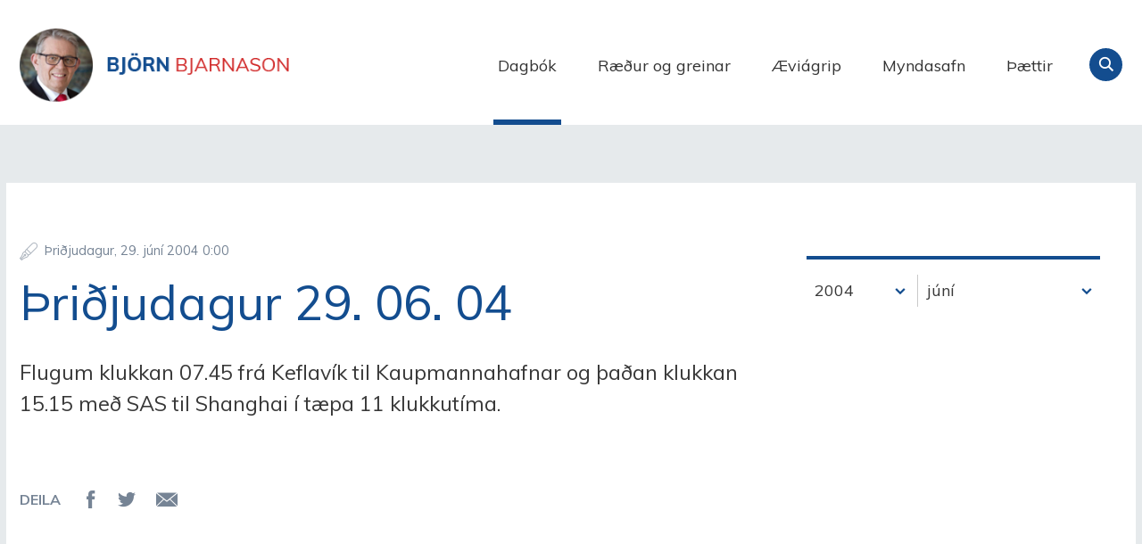

--- FILE ---
content_type: text/css
request_url: https://www.bjorn.is/skin/v1/main.css?v1.1
body_size: 17522
content:
@import url(//fonts.googleapis.com/css?family=Muli:300,400,700,400italic,300italicPT+Sans:400,700,400italic,700italic|PT+Sans+Narrow:400,700);
@font-face{font-family:icons;src:url(i/icons.eot);font-weight:400;font-style:normal;src:url(i/icons.eot?#iefix) format("embedded-opentype"),url(i/icons.woff) format("woff"),url(i/icons.ttf) format("truetype"),url(i/icons.svg#icons) format("svg")}
@media screen{
html{font-family:sans-serif;-ms-text-size-adjust:100%;-webkit-text-size-adjust:100%}
body{margin:0}
article,aside,details,figcaption,figure,footer,header,main,menu,nav,section,summary{display:block}
audio,canvas,progress,video{display:inline-block}
audio:not([controls]){display:none;height:0}
progress{vertical-align:baseline}
[hidden],template{display:none}
a{background-color:transparent;-webkit-text-decoration-skip:objects}
a:active,a:hover{outline-width:0}
abbr{border-bottom:none;text-decoration:underline;-webkit-text-decoration:underline dotted;text-decoration:underline dotted}
b,strong{font-weight:inherit}
b,strong{font-weight:bolder}
dfn{font-style:italic}
h1{font-size:2em;margin:.67em 0}
mark{background-color:#ff0;color:#000}
small{font-size:80%}
sub,sup{font-size:75%;line-height:0;position:relative;vertical-align:baseline}
sub{bottom:-.25em}
sup{top:-.5em}
img{border-style:none}
svg:not(:root){overflow:hidden}
code,kbd,pre,samp{font-family:monospace,monospace;font-size:1em}
figure{margin:1em 40px}
hr{box-sizing:content-box;height:0;overflow:visible}
button,input,optgroup,select,textarea{font:inherit;margin:0}
optgroup{font-weight:700}
button,input{overflow:visible}
button,select{text-transform:none}
[type=reset],[type=submit],button,html [type=button]{-webkit-appearance:button}
[type=button]::-moz-focus-inner,[type=reset]::-moz-focus-inner,[type=submit]::-moz-focus-inner,button::-moz-focus-inner{border-style:none;padding:0}
[type=button]:-moz-focusring,[type=reset]:-moz-focusring,[type=submit]:-moz-focusring,button:-moz-focusring{outline:1px dotted ButtonText}
fieldset{border:1px solid silver;margin:0 2px;padding:.35em .625em .75em}
legend{box-sizing:border-box;color:inherit;display:table;max-width:100%;padding:0;white-space:normal}
textarea{overflow:auto}
[type=checkbox],[type=radio]{box-sizing:border-box;padding:0}
[type=number]::-webkit-inner-spin-button,[type=number]::-webkit-outer-spin-button{height:auto}
[type=search]{-webkit-appearance:textfield;outline-offset:-2px}
[type=search]::-webkit-search-cancel-button,[type=search]::-webkit-search-decoration{-webkit-appearance:none}
::-webkit-input-placeholder{color:inherit;opacity:.54}
::-webkit-file-upload-button{-webkit-appearance:button;font:inherit}
html{overflow-y:scroll}
[tabindex]{outline:0}
input[type=date],input[type=email],input[type=number],input[type=password],input[type=search],input[type=tel],input[type=text],input[type=url],textarea{-webkit-appearance:none}
input[type=number]::-webkit-inner-spin-button,input[type=number]::-webkit-outer-spin-button{-webkit-appearance:none;margin:0}
abbr{text-decoration:none;border-bottom:1px dotted}
sub,sup{position:static;line-height:inherit;top:auto;bottom:auto;display:inline-block;vertical-align:middle}
sup{margin-top:-1.1em}
sub{margin-bottom:-.85em}
button{cursor:pointer}
table{border-collapse:collapse;border-spacing:0}
.focustarget,.stream{position:absolute;right:9999px;left:auto;white-space:nowrap}
.print-only{display:none}
.stream a:active,.stream a:focus,a.stream:active,a.stream:focus{background:#fff;border:1px solid #029;margin:0;padding:3px 5px;color:#c00;right:0;z-index:9999;font-size:1em;white-space:nowrap}
.stream a:active,.stream a:focus{position:absolute;right:-9999px}
hr.stream{display:none}
html.ajax-wait,html.ajax-wait *{cursor:wait!important}
*,:after,:before{box-sizing:border-box}
body{color:#383838;line-height:1.65;font-family:Muli,sans-serif;font-size:20px;word-wrap:break-word}
.clear{display:none}
.boxhead,h1,h2,h3,h4{margin:45px 0 .5em 0;line-height:1.25;text-transform:uppercase;font-weight:700}
.pgmain .boxhead,h1{font-size:3em;margin-top:0;color:#134d8f;font-family:Muli,sans-serif}
.boxhead,h2{font-size:2em;color:#134d8f;font-family:Muli,sans-serif}
h3{font-size:1.5em;color:#134d8f;font-family:Muli,sans-serif}
h4{font-size:1.1em;color:#134d8f;font-family:Muli,sans-serif}
h1+h2,h2+h3,h3+h4{margin-top:.6em}
.boxhead{margin-top:0}
.boxhead a{color:inherit}
dl,ol,p,table{margin-top:0;margin-bottom:30px}
ul{margin:0;padding:0;list-style:none}
ol{counter-reset:ol;padding-left:1.5em}
ol[data-oltype]{list-style:none}
ol[data-oltype]>li:before{counter-increment:ol;content:counter(ol) ". ";float:left;min-width:2.5em;text-align:right;margin:0 .3em -.5em -2.8em}
ol[data-oltype="a"]>li:before{content:counter(ol,lower-alpha) ". "}
ol[data-oltype="A"]>li:before{content:counter(ol,upper-alpha) ". "}
ol[data-oltype="i"]>li:before{content:counter(ol,lower-roman) ". "}
ol[data-oltype="I"]>li:before{content:counter(ol,upper-roman) ". "}
li[style*="list-style: none"]:before,li[style*="list-style:none"]:before{content:none!important}
a{color:#057bc6;text-decoration:none;transition:color 80ms ease-in-out,background-color 8ms ease-in-out}
audio,iframe,img,video{max-width:100%;vertical-align:middle}
blockquote{position:relative;border:1px solid #ededed;font-style:italic;clear:both;margin:0 30px 30px}
blockquote p:last-child{margin-bottom:0}
blockquote:before{position:absolute;display:block;top:0;left:-30px;content:'\201d';font-family:Georgia,serif;font-size:60px;line-height:1em;color:#383838}
abbr,acronym{cursor:help;border:0}
abbr:hover,acronym:hover{border-bottom:1px dotted #ddd}
.small{font-size:.7em;color:#666}
hr{border:0;height:1px;margin:30px 0;background:#ededed}
}
@media print{
#raggaplay,#webreader-root,#webreaderContainer,.EPLICA_ctrl,.adbanner,.adbox,.advert,.archivelink,.buttons,.byggiraeplica,.chapters,.collapse-closed,.focustarget,.monthlist,.more,.morelink,.moreolder,.pagestyle,.paging,.pgextra1,.pgextra2,.pgextra3,.pgextra4,.pgfoot,.screen-only,.share-widgets,.skiplink,.stream,.tab-box,.yearindex,body form .pickdate,body form .pickdatelink,object{display:none!important}
.msie *,[style*=min-height]{min-height:0!important}
body{font-family:Palatino,"Book Antiqua",Times,"Times New Roman",serif;margin:0;padding:0;font-size:12pt;line-height:1.25;color:#000}
caption,div,table{font-size:1em}
a{font-weight:700;text-decoration:none}
blockquote,dl,ol,p,table,ul{margin-top:0;margin-bottom:.67em}
ol,ul{margin-left:0;padding-left:2.25em}
img{margin:0;border:0;padding:0;page-break-inside:avoid}
caption,h1,h2,h3,h4,h5{font-family:Helvetica,Geneva,Arial,sans-serif;page-break-after:avoid;page-break-inside:avoid;font-weight:700;margin:0 0 .5em}
h1{font-size:1.5em}
h2{font-size:1.33em;margin-top:1.85em}
h3{font-size:1.1em;margin-top:1.1em}
caption,h4{font-size:.9em;margin-top:1em;margin-bottom:0}
h1 a,h2 a,h3 a,h4 a{color:#000}
blockquote,h2,h3,li,p{orphans:3;widows:3}
blockquote,pre{border:1px solid #ccc;padding:5px;page-break-inside:avoid}
table{border-collapse:collapse;border-top:.67pt solid #ccc;border-left:.67pt solid #ccc}
caption{text-align:left}
thead{display:table-header-group}
thead tr:last-child>th{border-bottom:1pt solid #666}
tr{page-break-inside:avoid}
td,th{page-break-inside:avoid;vertical-align:top;text-align:left;border-right:.67pt solid #ccc;border-bottom:.67pt solid #ccc;padding:.2em .5em}
td.num,th.num{text-align:right;white-space:nowrap}
table.grid{page-break-inside:auto;border:0}
table.grid td{page-break-inside:avoid;widows:2;orphans:2;border:0;padding:0}
label{clear:both;margin-top:.2em}
.fi_txt label{display:block;float:left;width:10em}
.fi_bdy label{display:block}
.fi_bdy,.fi_chk,.fi_rdo,.fi_txt{clear:both}
.fi_chk input{float:left}
.pghead{padding-bottom:.4em;border-bottom:1pt solid #000;margin-bottom:1.2em}
.pghead h1{font-size:1.33em;margin:0;font-weight:700;white-space:nowrap;text-transform:uppercase}
.pghead img{max-height:3em;width:auto;vertical-align:middle}
.box{clear:both;padding-bottom:1.5em;border-bottom:1pt solid #000;margin-bottom:.8em}
.box::after{content:' ';clear:both;display:block;height:0}
.boxhead{font-size:1.5em;margin-top:0}
.article .boxhead{display:none}
.article h2.subtitle{font-size:1.1em;margin-top:0}
.article .meta{font-style:italic;margin-top:.67em}
.article img{clear:both;margin:.2em 0 .5em 0;max-width:100%}
.article .imgright,.article img.right{float:right;margin:.2em 0 .4em 1em;max-width:45%}
.article .imgleft,.article img.left{float:left;margin:.2em 1em .4em 0;max-width:45%}
.article img.big{display:block;margin:0 auto .7em auto;text-align:center}
.article .imagebox,.article .imgbox{float:right;margin:0 0 1em 0;border-bottom:none;max-width:45%}
.article .imagebox a:after,.article .imgbox a:after{content:none}
.article .imagebox .boxbody,.article .imgbox .boxbody{padding-left:1em}
.article ul.imagelist{padding:0;list-style:none}
.article .imagebox img,.article .imgbox img{max-width:100%}
.article .imgbox .imgcontent{font-size:.8em}
.article .imgbox .imgmeta{margin-top:.3em;font-size:.7em;color:#666}
.article .chapters a:after,.article .meta a:after{content:none}
.articlelist .meta{font-family:Palatino,"Book Antiqua",Times,"Times New Roman",serif;font-weight:400;font-size:.95em;margin-right:.25em}
.articlelist ul{padding-left:0;list-style:none}
.articlelist li{margin-bottom:.67em}
.articlelist li a{font-family:Helvetica,Geneva,Arial,sans-serif;font-weight:700}
.articlelist .item{margin-bottom:.9em;clear:both}
.articlelist .item img{float:right;margin:.2em 0 .5em 1em;max-width:45%}
.articlelist .item h3{font-size:1em;margin:.6em 0 .2em 0}
.articlelist .item h3 a{font-size:1.05em}
.articlelist .item h3 .meta{display:block}
.quizbox{page-break-inside:avoid}
.pgmain .quizbox{display:block}
.quizbox h3{font-size:1em}
.quizbox .question{font-weight:700}
.quizbox ul{page-break-inside:avoid;page-break-before:avoid;padding-left:0;list-style:none}
.quizbox .bar{page-break-before:avoid;display:block;border:.05em solid #000;margin-bottom:.5em}
.quizbox .results .bar img{height:1.2em}
}
@media aural,braille,embossed,tty{
.print-only,.screen-only{display:none;speak:none}
}
@media screen and (max-width:759px){
body{font-size:16px}
.pgmain .boxhead,h1{font-size:2.25em}
.boxhead,h2{font-size:1.75em}
h3{font-size:1.375em}
h4{font-size:1.0625em}
}
@media screen and (min-width:760px) and (max-width:1399px),screen and (min-width:760px) and (max-height:699px){
body{font-size:18px}
}
@media screen{
html{background:#04254b;min-width:320px}
.pgwrap{background:#e6eaec}
.pgtop::after{content:' ';clear:both;display:block;height:0}
.pgmain{position:relative}
.pgbottom>.wrap,.pgfoot>.wrap,.pginner{max-width:1200px;padding:0 15px;margin:0 auto}
.pgbottom>.wrap::after,.pgfoot>.wrap::after,.pginner::after{content:' ';clear:both;display:block;height:0}
.pginner{padding-top:40px;padding-bottom:25px}
.pgbottom{margin-top:-25px;padding-bottom:25px}
.byggiraeplica{padding:0;text-align:right;line-height:0;position:absolute;left:0;right:0;margin-left:auto;margin-right:auto;box-sizing:border-box;max-width:100%;width:1200px;text-align:right;padding-right:15px;margin-top:-40px}
.byggiraeplica>a{overflow:hidden;white-space:nowrap;text-indent:150%;text-align:left;background:none 100% 50% no-repeat;display:inline-block;width:135px;height:20px;background-image:url(https://eplica-cdn.is/f/e2-w25.png)}
.byggiraeplica>a:lang(is){background-image:url(https://eplica-cdn.is/f/ba_e2-w25.png)}
.byggiraeplica>a:lang(is){width:124px}
.box{margin-bottom:40px}
.boxbody::after{content:' ';clear:both;display:block;height:0}
}
@media screen and (min-width:760px){
.pgmain .wrap{margin:0 -10px}
.pgmain .wrap .box{padding:0 10px}
.tw33,.tw50,.tw67,.w25,.w33,.w42,.w50,.w58,.w67,.w75{display:inline-block;vertical-align:top;margin-right:-.28em}
.rightcol{float:right;margin-right:0}
.w25{width:25%}
.w33{width:33.333%}
.w42{width:42%}
.w50{width:50%}
.w58{width:58%}
.w67{width:66.666%}
.w75{width:75%}
.flex{width:auto}
.flex.w25{max-width:25%}
.flex.w33{max-width:33.333%}
.flex.w50{max-width:50%}
.flex.w67{max-width:66.666%}
.flex.w75{max-width:75%}
}
@media screen and (min-width:760px) and (max-width:899px){
.pginner{padding-top:40px;padding-bottom:40px}
.pgbottom{margin-top:-40px;padding-bottom:60px}
.tw33{width:33.333%}
.tw50{width:50%}
.tw67{width:66.666%}
.flex{width:auto}
.flex.tw33{max-width:33.333%}
.flex.tw50{max-width:50%}
.flex.tw67{max-width:66.666%}
.tw100{display:block;float:none;width:auto}
}
@media screen and (min-width:900px){
html{overflow-x:hidden}
html.msie{overflow-x:auto}
html.msie body{min-width:990px}
.pgbottom>.wrap,.pgfoot>.wrap,.pghead>.wrap,.pginner{padding:0 15px}
.pginner{padding-top:70px;padding-bottom:80px}
.pgbottom{margin-top:-80px;padding-bottom:100px}
.twocol .pgmain{float:left;margin-right:5.982905%;width:68.376068%;min-height:250px}
.twocol .pgextra2{float:left;width:25.641025%}
.onecol .pgextra2 .box{display:none}
.pgfoot{clear:both;background:#04254b}
.pghead .skiplink{position:absolute;right:9999px;white-space:nowrap;top:10px;font-size:1em}
.pghead .skiplink a:active,.pghead .skiplink a:focus{position:absolute;right:-9999px;background:#fff;border:1px solid #029;margin:0;padding:3px 5px;color:#c00;z-index:9999;font-size:1em;white-space:nowrap}
}
@media screen and (min-width:1400px) and (min-height:700px){
.pginner{padding-top:100px;padding-bottom:110px}
.pgbottom{margin-top:-110px;padding-bottom:130px}
.pgmain .wrap{margin:0 -15px}
.pgmain .wrap .box{padding:0 15px}
.box{margin-bottom:30px}
}
@media screen{
.pghead{background:#fff;border-bottom:1px solid #ededed}
.pghead .brand{margin:0;font-size:1em}
.pghead .brand a{overflow:hidden;white-space:nowrap;text-indent:150%;text-align:left;letter-spacing:-.4em;text-shadow:none!important;color:transparent!important;display:block;background:url(i/sitelogo.png) 0 50% no-repeat;background-size:contain}
.pghead .brand .slogan{position:absolute;right:9999px;left:auto}
}
@media screen and (max-width:899px){
html{padding-top:60px}
.pghead{position:fixed;z-index:999;top:0;left:0;right:0;height:60px}
.pghead .wrap{padding:0 15px}
.pghead .brand{padding-top:6px}
.pghead .brand a{height:50px}
.pghead .skiplink{position:absolute;right:10px;top:10px;line-height:1em}
.pghead .skiplink a{display:block;width:40px;height:40px;color:#134d8f;text-decoration:none;overflow:hidden;white-space:nowrap}
.pghead .skiplink a:before{display:inline-block;text-indent:0;text-align:center;vertical-align:top;font-family:icons,Arial,Helvetica,sans-serif;speak:none;font-weight:400;font-style:normal;white-space:nowrap;-webkit-font-smoothing:antialiased;-moz-osx-font-smoothing:grayscale;letter-spacing:0;content:'';width:40px;line-height:40px;font-size:21px}
.pghead .skiplink a:active,.pghead .skiplink a:focus,.pghead .skiplink a:hover{color:#666;text-decoration:none}
.is-menu-open .pghead .skiplink a{border-bottom:0;padding-bottom:10px}
.is-menu-open .pghead .skiplink a:before{display:inline-block;text-indent:0;text-align:center;vertical-align:top;font-family:icons,Arial,Helvetica,sans-serif;speak:none;font-weight:400;font-style:normal;white-space:nowrap;-webkit-font-smoothing:antialiased;-moz-osx-font-smoothing:grayscale;letter-spacing:0;content:''}
.pghead .skiplink p{margin:0}
.pghead .skiplink hr{display:none}
html.is-header-fixed .pghead{transform:translate(0,-60px);transition:all 250ms ease-in-out;transition-property:transform}
html.is-header-shown .pghead,html.is-menu-open .pghead{transform:translate(0,0)}
html.is-menu-open .pghead{transition:none}
.beforejsinit .pgextra2,.is-menu-active .pgextra2{display:none}
.is-menu-open{background:#e6eaec}
.is-menu-open .pgextra2{display:block}
.is-menu-open .pgbottom,.is-menu-open .pgextra1,.is-menu-open .pgfoot,.is-menu-open .pgmain,.is-menu-open .pgtop{display:none}
}
@media screen and (min-width:900px){
html{padding-top:140px;transition:padding .1s ease-in-out}
.pghead{position:fixed;z-index:100;top:0;left:0;right:0;height:140px;transition:height .1s ease-in-out}
.pghead .brand{overflow:hidden}
.pghead .brand a{width:400px;height:60px;margin-top:40px;transition:height .1s ease-in-out,margin .1s ease-in-out}
html.pgh-compact .pghead{height:80px}
html.pgh-compact .pghead .brand a{margin-top:15px;height:50px}
}
@media screen and (min-width:1400px){
.pghead .brand{padding-left:30px}
.pghead .brand a{margin-top:35px;height:70px}
}
@media screen{
.tablewrap{overflow:auto;margin-bottom:30px}
.tablewrap table{margin-bottom:0}
caption,table,td,th{border:0;background-color:transparent;padding:0;text-align:left;vertical-align:top}
table{border-bottom:1px solid #ededed;border-left:1px solid #ededed}
caption{font-style:italic;padding:.333em 0;text-align:left}
th abbr:hover,th acronym:hover{border:0}
td,th{padding:.167em 5px;border-right:1px solid #ededed;border-top:1px solid #ededed}
td.center,td[align=center],th.center,th[align=center]{text-align:center}
td.right,td[align=right],th.right,th[align=right]{text-align:right}
td.num,th.num{text-align:right;white-space:nowrap}
thead th,tr.th th{font-weight:700;background-color:#eee}
tr.odd td,tr.odd th{background-color:#f8f8f8}
table.grid,table.grid td{background:0;border:0;padding:0}
table.grid td{padding-right:10px}
}
@media screen and (min-width:760px){
td,th{padding:.333em 10px}
}
@media screen{
.footwrap{color:#fff}
.footwrap a[href]{color:#625d5d}
.footwrap a[href]:active,.footwrap a[href]:focus,.footwrap a[href]:hover{color:#fff}
.footwrap .boxhead{color:#6e6e6e;font-size:1.2em}
.footwrap .contact-social a{color:#fff}
.footwrap li>:first-child:before{display:inline-block;text-indent:0;text-align:center;vertical-align:top;font-family:icons,Arial,Helvetica,sans-serif;speak:none;font-weight:400;font-style:normal;white-space:nowrap;-webkit-font-smoothing:antialiased;-moz-osx-font-smoothing:grayscale;letter-spacing:0;margin-right:20px;font-size:26px;line-height:26px;color:#625d5d;vertical-align:middle;margin-top:-4px}
.footwrap li.email>:first-child:before{content:''}
.footwrap li.phone>:first-child:before{content:''}
.footwrap li.cal>:first-child:before{content:''}
.footwrap li.veftre>:first-child:before{content:''}
.footwrap li.rss>:first-child:before{content:''}
.footwrap li.chat>:first-child:before{content:''}
.footwrap li.facebook>:first-child:before{content:''}
.footwrap li.twitter>:first-child:before{content:''}
.footwrap li.pinterest>:first-child:before{content:''}
.footwrap li.tubmlr>:first-child:before{content:''}
.footwrap li.youtube>:first-child:before{content:''}
.footwrap li.gplus>:first-child:before{content:''}
}
@media screen and (max-width:759px){
.footwrap{padding-top:15px;padding-bottom:30px}
.footwrap li{margin-bottom:5px}
.footwrap li>:first-child:before{font-size:24px;line-height:24px}
.footwrap p:last-child{margin-bottom:0}
.footwrap .contact-direct,.footwrap .contact-social,.footwrap .office{margin-bottom:15px}
}
@media screen and (min-width:760px){
.footwrap{padding-top:30px;padding-bottom:60px}
.footwrap::after{content:' ';clear:both;display:block;height:0}
.footwrap .boxhead{color:#6e6e6e;font-size:1.2em}
.footwrap .boxbody{line-height:2em}
.footwrap .boxbody em{font-style:normal;margin-right:10px}
.footwrap>*{display:block;float:left;width:33.333%}
.footwrap .contact-social{padding-left:20px;border-left:1px solid #484849}
}
@media screen and (min-width:1400px) and (min-height:700px){
.footwrap .contact-social{padding-left:30px}
}
@media screen{
form{margin:0 -15px 0 0}
fieldset{padding:0;margin:0;border:0}
.fi_bdy,.fi_btn,.fi_chk,.fi_file,.fi_rdo,.fi_sel,.fi_static,.fi_txt{position:relative;margin-bottom:30px;padding-right:15px;display:block}
.fi_bdy.f_auto,.fi_btn.f_auto,.fi_chk.f_auto,.fi_file.f_auto,.fi_rdo.f_auto,.fi_sel.f_auto,.fi_static.f_auto,.fi_txt.f_auto{width:auto!important}
.fi_bdy.f_auto .errmsg,.fi_btn.f_auto .errmsg,.fi_chk.f_auto .errmsg,.fi_file.f_auto .errmsg,.fi_rdo.f_auto .errmsg,.fi_sel.f_auto .errmsg,.fi_static.f_auto .errmsg,.fi_txt.f_auto .errmsg{position:static;display:block}
.fi_bdy label,.fi_chk h4,.fi_file label,.fi_rdo h4,.fi_sel label,.fi_txt label{margin:0 0 .2em}
.fi_chk h4,.fi_rdo h4{font-size:1em;font-family:Muli,sans-serif;font-weight:400;color:#383838}
.fi_chk li,.fi_rdo li{margin-bottom:.3em}
.fi_chk input,.fi_rdo input{vertical-align:middle}
.f_row::after{content:' ';clear:both;display:block;height:0}
.button,button,input,select,textarea{font-family:Muli,sans-serif;transition:all 80ms ease-in-out;transition-property:color,border-color,background-color,box-shadow}
.fi_txt input,.selecty,select,textarea{display:block;vertical-align:middle}
.fi_txt input,.selecty .selecty-button,select,textarea{border:1px solid #888;background:#fff;color:#383838;font-size:1em;padding:0 10px;height:1.75em;padding-top:.16875em;padding-bottom:.16875em;width:100%;border-radius:5px}
textarea{vertical-align:top;height:auto}
select{padding-right:2px}
form .fi_qty input,form .fi_txt input[size]{width:auto}
input::-moz-placeholder,textarea::-moz-placeholder{color:$color-text-meta}
input:-ms-input-placeholder,textarea:-ms-input-placeholder{color:$color-text-meta}
input.labelized,input::placeholder,textarea.labelized,textarea::placeholder{color:$color-text-meta}
.fi_txt input:focus,.selecty.focused .selecty-button,select:focus,textarea:focus{border-color:#000}
.selecty{display:block;vertical-align:middle;width:100%}
.selecty .selecty-button{white-space:nowrap;display:block;width:auto;padding-right:50px;line-height:1.3125;position:relative}
.selecty .selecty-button:after{content:"";position:absolute;right:1px;top:0;width:25px;height:100%;background:url(i/selecty-arrow.png) 0 50% no-repeat}
.selecty select{width:100%!important;height:100%!important;padding:0!important;border:0!important;margin:0!important}
.fi_btn::after{content:' ';clear:both;display:block;height:0}
.fi_btn button,.fi_btn input,a.button{display:inline-block;vertical-align:middle;cursor:pointer;background:#134d8f;border:0;white-space:nowrap;color:#fff;font-weight:700;font-size:1em;font-family:Muli,sans-serif;padding:0 10px;height:1.75em;line-height:1.75em;margin-top:0;margin-bottom:0;border-radius:5px}
.fi_btn button:focus,.fi_btn button:hover,.fi_btn input:focus,.fi_btn input:hover,a.button:focus,a.button:hover{background:#625d5d;color:#fff}
.fi_btn button.major,.fi_btn input.major,a.button.major{float:right;margin-left:30px}
.fi_btn button.minor,.fi_btn input.minor,a.button.minor{float:left;margin-right:30px}
.errmsg{position:absolute;right:30px;font-weight:400;text-shadow:none;font-size:12px}
.reqerror label{font-weight:700;color:#c33}
.reqerror .selecty-button,.reqerror input,.reqerror select,.reqerror textarea{border:1px solid #c33}
.reqerror .errmsg{color:#c33}
.typeerror label{font-weight:700;color:#936}
.typeerror .selecty-button,.typeerror input,.typeerror select,.typeerror textarea{border:1px solid #936}
.typeerror .errmsg{color:#936}
.nexterror{display:none}
abbr.req,acronym.req{border:0;margin-right:-.25em;padding:0 .25em 0 0}
abbr.req:hover,acronym.req:hover{border:0}
}
@media screen and (max-width:759px){
.fi_bdy,.fi_btn,.fi_chk,.fi_file,.fi_rdo,.fi_sel,.fi_static,.fi_txt{margin-bottom:15px}
.fi_txt input,.selecty .selecty-button,.textinput,select,textarea{width:100%;font-size:1em;height:2.1875em;padding-top:.375em;padding-bottom:.375em}
textarea{height:auto}
.f_row_mobile .fi_bdy,.f_row_mobile .fi_sel,.f_row_mobile .fi_static,.f_row_mobile .fi_txt{float:left;width:50%}
.f_row_mobile.f_row_3 .fi_bdy,.f_row_mobile.f_row_3 .fi_sel,.f_row_mobile.f_row_3 .fi_static,.f_row_mobile.f_row_3 .fi_txt{width:100%/3}
.f_row_mobile .errmsg{position:static}
}
@media screen and (min-width:760px){
.fi_bdy,.fi_sel,.fi_static,.fi_txt{width:50%}
.fi_bdy.f_full,.fi_sel.f_full,.fi_static.f_full,.fi_txt.f_full{width:100%}
.pgextra1 .fi_bdy,.pgextra1 .fi_sel,.pgextra1 .fi_static,.pgextra1 .fi_txt,.pgextra2 .fi_bdy,.pgextra2 .fi_sel,.pgextra2 .fi_static,.pgextra2 .fi_txt{width:100%}
.fi_btn button,.fi_btn input,a.button{padding:0 20px}
.f_inl h4,.f_inl label{display:inline-block;margin:0 10px 0 0;vertical-align:middle}
.f_inl input,.f_inl select,.f_inl textarea{display:inline-block;width:auto}
.f_inl.fi_chk li,.f_inl.fi_chk ul,.f_inl.fi_rdo li,.f_inl.fi_rdo ul{display:inline-block;vertical-align:middle;margin:0}
.f_inl .errmsg{position:static;display:block}
.f_row .fi_chk,.f_row .fi_rdo,.f_row .fi_sel,.f_row .fi_txt{float:left}
.f_row.f_row_3 .fi_chk,.f_row.f_row_3 .fi_rdo,.f_row.f_row_3 .fi_sel,.f_row.f_row_3 .fi_txt{width:100%/3}
}
@media screen and (min-width:1400px) and (min-height:700px){
form{margin-right:-30px}
.errmsg{right:30px}
.fi_bdy,.fi_chk,.fi_file,.fi_rdo,.fi_sel,.fi_static,.fi_txt{margin-bottom:30px;padding-right:30px}
}
@media screen and (min-width:760px){
.contactform .fi_bdy,.contactform .fi_chk,.contactform .fi_file,.contactform .fi_sel,.contactform .fi_static,.contactform .fi_txt{clear:left;padding-left:9em;width:auto}
.contactform .fi_bdy label,.contactform .fi_file label,.contactform .fi_sel label,.contactform .fi_static span,.contactform .fi_txt label{float:left;margin-left:-9em;width:8.5em;margin-right:.5em;padding-top:0;text-align:right}
.contactform .fi_txt input,.contactform select{width:40%}
.contactform .fi_qty input{width:15%}
.contactform textarea{width:80%;height:180px}
.contactform .fi_btn{margin-left:9em}
}
@media screen{
.searchresults .boxhead{position:absolute;right:9999px;left:auto}
.searchresults .search{margin-bottom:1em}
.searchresults .search::after{content:' ';clear:both;display:block;height:0}
.searchresults .search .fi_txt{float:left;margin:0 .5em 0 0;padding:0;width:210px}
.searchresults .search .fi_txt label{position:absolute;right:9999px;left:auto}
.searchresults .search .fi_txt input{width:100%}
.searchresults .search .fi_btn{display:block;margin-bottom:.5em;margin-right:-1em}
.searchresults .search .filter{clear:both}
.searchresults .search .fi_chk{display:inline-block;margin-right:1em;margin-bottom:.3em}
.searchresults .search strong{display:block;margin-top:.4em;margin-bottom:.3em}
.searchresults .item h3 small{font-size:.92em}
.searchresults .item .more a{padding:0;background:0;float:none;overflow:hidden;text-overflow:ellipsis;white-space:nowrap;display:block}
.searchresults [class].paging{border-top:1px solid #ededed;padding:4px 0;margin:2em 0;clear:both}
.searchresults [class].paging::after{content:' ';clear:both;display:block;height:0}
.searchresults [class].paging.paging-top{border-top:0;border-bottom:1px solid #ededed}
.searchresults [class].paging .status{float:left;margin:0;position:relative;z-index:2}
.searchresults [class].paging ul{clear:none;margin:0;padding:0;border:0;padding-left:0;margin-bottom:0;position:relative}
.searchresults [class].paging ul::after{content:' ';clear:both;display:block;height:0}
.searchresults [class].paging ul>li:before{content:none;float:none;font-size:1em;margin:0;line-height:inherit;color:inherit}
.searchresults [class].paging li{margin:0;padding:0}
.searchresults [class].paging .stepper{padding-right:32px;text-align:center;min-height:15px}
.searchresults [class].paging .next,.searchresults [class].paging .prev{position:absolute;top:0;right:0;z-index:1}
.searchresults [class].paging .next a,.searchresults [class].paging .next i,.searchresults [class].paging .next span,.searchresults [class].paging .prev a,.searchresults [class].paging .prev i,.searchresults [class].paging .prev span{overflow:hidden;white-space:nowrap;text-indent:150%;text-align:left;display:block;background:url(i/search-paging.png) 0 0 no-repeat;width:15px;height:15px;display:block;overflow:hidden}
.searchresults [class].paging .next i,.searchresults [class].paging .next span,.searchresults [class].paging .prev i,.searchresults [class].paging .prev span{opacity:.6}
.searchresults [class].paging .next a,.searchresults [class].paging .next i,.searchresults [class].paging .next span{background-position:-15px 0}
.searchresults [class].paging .next a:active,.searchresults [class].paging .next a:focus,.searchresults [class].paging .next a:hover{background-position:-15px -15px}
.searchresults [class].paging .prev{right:17px}
.searchresults [class].paging .prev a:active,.searchresults [class].paging .prev a:focus,.searchresults [class].paging .prev a:hover{background-position:0 -15px}
.searchresults [class].paging .jump{display:inline-block;margin:0 10px;line-height:1.2}
.searchresults [class].paging .jump a,.searchresults [class].paging .jump b{padding:0 6px;border-left:1px solid #ededed;display:inline-block}
.searchresults [class].paging .jump :first-child{border:0}
.searchresults [class].paging .jump i{position:absolute;right:9999px;left:auto}
}
@media screen and (min-width:760px){
.searchresults .search .fi_txt{width:300px}
}
@media screen{
[class].meta{color:#768495;display:block;font-weight:400;font-size:.8em;margin-bottom:5px}
[class].meta span{padding-right:.5em}
[class].meta a{color:#768495}
[class].more,[class].moreolder{display:block;white-space:nowrap}
[class].more::after,[class].moreolder::after{content:' ';clear:both;display:block;height:0}
.more a,.moreolder a,a.more{color:#625d5d;font-size:16px;text-transform:uppercase;font-weight:700}
.moreolder{padding-top:10px}
.moreolder a{font-size:20px;line-height:30px}
.moreolder a:before{display:inline-block;text-indent:0;text-align:center;vertical-align:top;font-family:icons,Arial,Helvetica,sans-serif;speak:none;font-weight:400;font-style:normal;white-space:nowrap;-webkit-font-smoothing:antialiased;-moz-osx-font-smoothing:grayscale;letter-spacing:0;content:'';font-size:20px;line-height:30px;vertical-align:top;margin-right:10px}
.netfang{font-style:normal;font-weight:400}
a.external:after,a.file_doc:after,a.file_pdf:after,a.file_xls:after{display:inline-block;text-indent:0;text-align:center;vertical-align:top;font-family:icons,Arial,Helvetica,sans-serif;speak:none;font-weight:400;font-style:normal;white-space:nowrap;-webkit-font-smoothing:antialiased;-moz-osx-font-smoothing:grayscale;letter-spacing:0;display:inline-block;vertical-align:baseline;margin-left:4px}
a.external:after{content:'';font-size:12px}
a.file_doc:after,a.file_pdf:after,a.file_xls:after{font-size:16px}
a.file_doc:after{content:'';color:#1648a2}
a.file_pdf:after{content:'';color:#dc0316}
a.file_xls:after{content:'';color:#449634}
.advert,.imglink{text-align:center;overflow:hidden;width:100%}
.advert .boxhead,.imglink .boxhead{text-align:left}
.advert .boxbody,.imglink .boxbody{text-align:center}
.advert img,.imglink img{margin-bottom:1em}
[class].tab-box{margin:0 -13px 1.65em -13px;padding:0 5px;border-bottom:1px solid #ededed;font-size:.857142em}
[class].tab-box ul.tabs{margin:0;padding-left:0;margin-bottom:0;white-space:nowrap}
[class].tab-box ul.tabs::after{content:' ';clear:both;display:block;height:0}
[class].tab-box ul.tabs>li:before{content:none;float:none;font-size:1em;margin:0;line-height:inherit;color:inherit}
[class].tab-box li{display:inline-block;line-height:1.785714em;margin:0 0 0 -1px}
[class].tab-box li a{border:1px solid #ededed;border-top-right-radius:4px;border-top-left-radius:4px;border-bottom:0;display:block;padding:0 8px;color:#cdcdcd;white-space:nowrap}
[class].tab-box li.current a{margin-bottom:-1px;padding-bottom:1px;margin-top:-2px;padding-top:2px;background:#fff;color:#383838}
[class].sharebtns{clear:both;margin-top:1.65em;margin-right:-12px;line-height:21px}
[class].sharebtns>*{vertical-align:top!important;margin-right:10px!important}
iframe[class^=PIN_]{position:absolute}
ul.minitable{text-align:right}
ul.minitable strong{float:left;margin-right:1em;font-weight:400}
.loading{padding:15px 10px 15px 60px;color:$color-text-meta;background:url(i/spinner.gif) 15px 50% no-repeat;margin-bottom:1.65em}
.jsi-silentloading{display:none}
.js-include a,a.js-include{border:1px solid #ededed;padding:5px 10px;font-weight:700}
.js-include a:active,.js-include a:focus,.js-include a:hover,a.js-include:active,a.js-include:focus,a.js-include:hover{border-color:#134d8f}
.js-include{display:block;margin-bottom:1.65em}
.js-include a{display:inline-block}
.article .paging,.articlelist .paging{padding-top:20px;clear:both}
.article .paging::after,.articlelist .paging::after{content:' ';clear:both;display:block;height:0}
.article .paging ul,.articlelist .paging ul{padding-left:0;margin-bottom:0}
.article .paging ul>li:before,.articlelist .paging ul>li:before{content:none;float:none;font-size:1em;margin:0;line-height:inherit;color:inherit}
.article .paging .status,.articlelist .paging .status{position:absolute;right:9999px;left:auto}
.article .paging li,.articlelist .paging li{border:0;padding:0;margin:0}
.article .paging li.next a:after,.article .paging li.prev a:before,.articlelist .paging li.next a:after,.articlelist .paging li.prev a:before{display:inline-block;text-indent:0;text-align:center;vertical-align:top;font-family:icons,Arial,Helvetica,sans-serif;speak:none;font-weight:400;font-style:normal;white-space:nowrap;-webkit-font-smoothing:antialiased;-moz-osx-font-smoothing:grayscale;letter-spacing:0;color:#625d5d;font-size:20px}
.article .paging li.prev,.articlelist .paging li.prev{float:left}
.article .paging li.prev a:before,.articlelist .paging li.prev a:before{content:'';padding-right:6px}
.article .paging li.next,.articlelist .paging li.next{float:right}
.article .paging li.next a:after,.articlelist .paging li.next a:after{content:'';padding-left:6px}
.article .paging li.disabled,.article .paging li>i,.article .paging li>span,.articlelist .paging li.disabled,.articlelist .paging li>i,.articlelist .paging li>span{display:none}
}
@media screen and (max-width:759px){
[class].buttons{display:none}
}
@media screen and (min-width:760px){
[class].buttons{padding:60px 0 0;margin:0;clear:both;text-align:right}
[class].buttons::after{content:' ';clear:both;display:block;height:0}
[class].buttons a:before{display:inline-block;text-indent:0;text-align:center;vertical-align:top;font-family:icons,Arial,Helvetica,sans-serif;speak:none;font-weight:400;font-style:normal;white-space:nowrap;-webkit-font-smoothing:antialiased;-moz-osx-font-smoothing:grayscale;letter-spacing:0;color:#625d5d;font-size:20px;padding-right:6px}
[class].buttons .btnback{float:left}
[class].buttons .btnback:before{content:''}
[class].buttons .senda:before{content:'';margin-left:20px}
[class].buttons .prenta:before{content:'';margin-left:20px}
[class].tab-box{font-size:1em;margin-left:-5px;margin-right:-5px}
[class].tab-box li{margin:0 6px 0 0}
}
@media screen{
.article .subtitle{clear:none;margin-top:-.2em;color:#000;font-size:1.2em}
.article .summary{color:#383838;margin:0 0 30px;font-size:1.3em;line-height:1.5}
.article .summary p{margin:0 0 15px}
.article p a[href]{font-weight:700}
.article p+ol,.article p+ul{margin-top:-10px}
.article ul{padding-left:1.25em;margin-bottom:30px}
.article ul>li:before{content:'\2022';float:left;font-size:1.5em;margin-left:-.833333em;color:#134d8f;margin-top:-.3em}
.article li ol,.article li ul{margin-bottom:10px}
.article li{margin-bottom:10px}
.article .chapters ul{padding-left:0;margin-bottom:0;overflow:hidden}
.article .chapters ul>li:before{content:none;float:none;font-size:1em;margin:0;line-height:inherit;color:inherit}
.article .chapters li{margin-right:1em}
.article .collapse{padding:7px 35px;border-top:1px solid #ededed;margin:-1px 0 0;position:relative;clear:both;font-size:1.07em;color:#057bc6}
.article .collapse:before{content:"-";position:absolute;left:9px;top:9px;font-family:Tahoma;font-weight:700;font-size:24px;line-height:18px;color:#134d8f}
.article .collapse.collapse-closed{border-bottom:1px solid #ededed;background:0}
.article .collapse.collapse-closed:before{content:"+";font-size:18px;color:#625d5d}
.article .collapsebox{padding:2px 20px 10px 35px;border-bottom:1px solid #ededed}
.article .collapsebox p,.article .collapsebox table,.article .collapsebox ul{margin-bottom:10px}
}
@media screen{
.socialmedia::after{content:' ';clear:both;display:block;height:0}
.socialmedia .group{padding-bottom:30px}
.socialmedia .group::after{content:' ';clear:both;display:block;height:0}
.socialmedia .group h3{margin:0 0 5px}
.socialmedia .group a:after{content:none}
.socialmedia .group .videocaption{display:none}
.socialmedia .flickr ul{margin-left:-10px}
.socialmedia .flickr li{float:left;padding:0 0 10px 10px;width:33.333333%}
.socialmedia .flickr img{margin:0}
.socialmedia .twitter li{margin-bottom:10px}
.socialmedia .twitter .timestamp{display:block;margin-top:4px;font-size:.9em}
}
@media screen and (min-width:760px){
.socialmedia .boxbody{margin:-15px}
.socialmedia .group{padding:0 15px 30px;float:left}
}
@media screen and (min-width:760px) and (max-width:899px){
.socialmedia .group{width:50%}
.socialmedia .group:nth-child(2n-1){clear:left}
}
@media screen and (min-width:900px) and (max-width:1399px),screen and (min-width:900px) and (max-height:699px){
.socialmedia .group{width:33.333333%}
.socialmedia .group:nth-child(3n+1){clear:left}
}
@media screen and (min-width:1400px) and (min-height:700px){
.socialmedia .group{width:33.333333%}
.socialmedia .group:nth-child(3n+1){clear:left}
}
@media screen{
.articlelist .item{padding:15px 0;border-bottom:1px solid #ededed}
.articlelist .item::after{content:' ';clear:both;display:block;height:0}
.articlelist .item:first-child{padding-top:0}
.articlelist .item img{float:right;max-width:32%;margin:.2em 0 10px 20px}
.articlelist .item h3{margin:0 0 .2em;font-size:1.3em;color:#134d8f;text-transform:none}
.articlelist .item h3 a{color:#134d8f}
.articlelist .item h3 .meta{font-size:.615384em}
.articlelist .item .summary{font-size:.9em}
.articlelist .item .summary p{margin:0 0 15px}
.articlelist .item .summary ul{clear:none;margin-bottom:15px;padding-left:1.25em;margin-bottom:30px}
.articlelist .item .summary ul>li:before{content:'\2022';float:left;font-size:1.5em;margin-left:-.833333em;color:#134d8f;margin-top:-.3em}
.articlelist .item .summary ul li{padding-bottom:15px;padding-top:0;border:0}
.articlelist .item .more a{color:#625d5d}
.articlelist ul{clear:both}
.articlelist li{padding:15px 0;border-bottom:1px solid #ededed}
.articlelist li a{font-weight:700;font-size:1.3em;color:#134d8f}
}
@media screen and (min-width:900px){
.articlelist .item img{margin:.2em 0 20px 30px}
}
@media screen{
.eventlist .item{padding:15px 0;border-bottom:1px solid #ededed}
.eventlist .item::after{content:' ';clear:both;display:block;height:0}
.eventlist .item h3{margin:0;font-size:20px;text-transform:none}
.eventlist .item h3 a{color:#134d8f}
.eventlist .meta{font-size:.8em;margin-bottom:5px}
.beforejsinit .eventlist .meta .date{display:none}
.eventlist .meta i{display:none}
.eventlist .meta span{padding-right:0}
.eventlist .meta span:after{content:" / ";padding:0 4px}
.eventlist .meta span:last-child:after{content:none}
.eventlist .js-date{display:block;float:left;background-color:#625d5d;color:#fff;text-align:center;height:64px;width:74px;padding:13px 0;line-height:1em;font-size:1.25em;margin-right:30px}
.eventlist .js-date span:after,.eventlist .js-date:after{content:none!important}
.eventlist .js-date .d,.eventlist .js-date .m{display:block}
.eventlist .js-date .d{font-size:1.5em;text-transform:uppercase;margin-bottom:6px}
.eventlist .js-date .m{font-size:.8em;text-transform:uppercase}
.eventlist .js-date .y{display:none}
.eventlist .summary{display:none}
}
@media screen{
.pgmain img{display:block;margin:0 0 1.65em 0}
.imagebox,img.center{margin-left:auto;margin-right:auto;max-width:98%}
.imgright,img.right{float:right;clear:right;margin-left:15px;max-width:40%}
.imgleft,img.left{float:left;clear:left;margin-right:15px;max-width:40%}
.imgcenter,.videoblock{display:block;text-align:center}
.imagebox,.imgcenter,.imgleft,.imgright,.videoblock{font-size:.857142em;line-height:1.25em;margin-bottom:1.65em}
.imagebox img[src],.imgcenter img[src],.imgleft img[src],.imgright img[src],.videoblock img[src]{float:none;margin:0 auto;max-width:100%}
.imagebox .credit,.imagebox .longdesc,.imgcenter>b,.imgcenter>em,.imgcenter>i,.imgcenter>strong,.imgleft>b,.imgleft>em,.imgleft>i,.imgleft>strong,.imgright>b,.imgright>em,.imgright>i,.imgright>strong,.videoblock .videocaption{display:block;font-weight:400;font-style:normal;padding:3px 0 0 0;max-width:100px;min-width:100%}
.EPLICA_editor_active .imgcenter>em,.EPLICA_editor_active .imgcenter>i,.EPLICA_editor_active .imgleft>em,.EPLICA_editor_active .imgleft>i,.EPLICA_editor_active .imgright>em,.EPLICA_editor_active .imgright>i{font-weight:inherit;font-style:italic}
.EPLICA_editor_active .imgcenter>b,.EPLICA_editor_active .imgcenter>strong,.EPLICA_editor_active .imgleft>b,.EPLICA_editor_active .imgleft>strong,.EPLICA_editor_active .imgright>b,.EPLICA_editor_active .imgright>strong{font-weight:700;font-style:inherit}
.imgcenter>b,.imgcenter>strong,.imgleft>b,.imgleft>strong,.imgright>b,.imgright>strong{margin-bottom:-2px;color:#000}
.imgcenter>b+img,.imgcenter>em+img,.imgcenter>i+img,.imgcenter>strong+img,.imgleft>b+img,.imgleft>em+img,.imgleft>i+img,.imgleft>strong+img,.imgright>b+img,.imgright>em+img,.imgright>i+img,.imgright>strong+img{margin-top:1.65em}
.imagebox{overflow:hidden}
.imagebox ul.imagelist{margin:0 -5px 0 0;padding-left:0;margin-bottom:0}
.imagebox ul.imagelist::after{content:' ';clear:both;display:block;height:0}
.imagebox ul.imagelist>li:before{content:none;float:none;font-size:1em;margin:0;line-height:inherit;color:inherit}
.imagebox ul.imagelist>li{margin-bottom:1.65em;float:left;width:90px;padding-right:5px;margin-bottom:10px}
.imagebox ul.imagelist>li>a{width:100%;height:0;padding-top:75%;overflow:hidden;display:block;position:relative}
.imagebox ul.imagelist>li>a img{position:absolute;left:0;right:0;top:0}
.imagebox ul.imagelist>li:first-child{float:none;width:auto}
.imagebox ul.imagelist>li:first-child>a{width:auto;height:auto;padding:0}
.imagebox ul.imagelist>li:first-child>a img{position:static}
.imagebox .longdesc{display:none}
}
@media screen and (min-width:760px){
.imagebox{float:right;clear:right;max-width:40%;padding:0 0 1.65em 20px;margin:0;background:#fff}
.imagebox ul.imagelist>li{width:33.333%}
}
@media screen{
.modalpop{position:absolute;z-index:500;top:0;left:0;width:100%;height:100%;text-align:center}
.modalpop .curtain{position:fixed;top:0;left:0;width:100%;height:100%;background-color:rgba(0,0,0,.7)}
.modalpop .popwin{max-width:85%;background-color:#fff;padding:15px;position:relative;top:100px;text-align:left;display:inline-block}
.modalpop a.closebtn{background:url(i/popup-close.png) 0 0 no-repeat;overflow:hidden;white-space:nowrap;text-indent:150%;text-align:left;display:block;width:28px;height:24px;position:absolute;z-index:5;top:4px;right:4px}
.imgpopper .popwin{padding:4px;text-align:center}
.imgpopper .img{display:block}
.imgpopper .desc{display:block;padding:5px 0;color:#383838;font-size:1.33em;position:relative;z-index:10}
.imgpopper [class].paging{border:0;margin:0;padding:0}
.imgpopper [class].paging .stepper{position:static;padding:0}
.imgpopper [class].paging .stepper li{position:static;display:inline}
.imgpopper [class].paging .stepper li a{overflow:hidden;white-space:nowrap;text-indent:150%;text-align:left;background:url(i/popup-prev.png) -100px 50% no-repeat;width:50%;height:100%;outline:0;position:absolute;z-index:1;top:0;right:auto;left:4px}
.imgpopper [class].paging .stepper li a:active,.imgpopper [class].paging .stepper li a:focus,.imgpopper [class].paging .stepper li a:hover{background-position:0 50%}
.imgpopper [class].paging .stepper li.next a{background:url(i/popup-next.png) 150% 50% no-repeat;right:4px;left:auto;z-index:2}
.imgpopper [class].paging .stepper li.next a:active,.imgpopper [class].paging .stepper li.next a:focus,.imgpopper [class].paging .stepper li.next a:hover{background-position:100% 50%}
.imgpopper [class].paging .stepper li.nav-end{display:none}
}
@media screen and (min-width:760px){
.imgpopper .popwin{width:828px}
}
@media screen{
.mediagallery .boxhead i{display:none}
.mediagallery .boxhead a.current,.mediagallery .boxhead span{display:block;font-size:18px;font-weight:700;margin-top:20px}
.mediagallery .boxbody{position:relative}
.mediagallery .boxbody::after{content:' ';clear:both;display:block;height:0}
.mediagallery ul{margin:0 -9px;overflow:hidden}
.mediagallery li{display:inline-block;vertical-align:top;margin-right:-.28em;padding:0 10px 20px;text-align:center;width:50%}
.mediagallery li>a{height:0;padding-top:65%;overflow:hidden;display:block;vertical-align:middle;text-align:center;border:4px solid #ededed;background:#bfbfbf;transition:border-color .2s ease-in-out;position:relative}
.mediagallery li>a:active,.mediagallery li>a:focus,.mediagallery li>a:hover{border-color:#134d8f}
.mediagallery li>a img{padding:0;border:0;margin:0;position:absolute;top:0;left:0;right:0;width:100%}
.mediagallery .pgr{position:relative}
.mediagallery .pgr a,.mediagallery .pgr span{display:block;position:absolute;top:0}
.mediagallery .pgr a.next:after,.mediagallery .pgr a.prev:before{display:inline-block;text-indent:0;text-align:center;vertical-align:top;font-family:icons,Arial,Helvetica,sans-serif;speak:none;font-weight:400;font-style:normal;white-space:nowrap;-webkit-font-smoothing:antialiased;-moz-osx-font-smoothing:grayscale;letter-spacing:0;font-size:20px;color:#625d5d}
.mediagallery .pgr .prev{left:0}
.mediagallery .pgr a.prev:before{content:'';padding-right:6px}
.mediagallery .pgr .next{right:0}
.mediagallery .pgr a.next:after{content:'';padding-left:6px}
.mediagallery .pgr .pgs{clear:both;position:absolute;top:35px;right:90px;font-weight:700}
.mediagallery.albums li a{overflow:hidden;display:block}
.mediagallery.albums li .summary p{font-size:.9em;margin-bottom:.5em}
.mediagallery.imagelist img+strong{position:absolute;bottom:0;left:0;right:0;padding:5px 10px;background:rgba(98,93,93,.7);color:#fff;font-size:14px;font-weight:400}
.mediagallery.imagelist .imgtext{font-size:.9em;margin-bottom:.5em;display:none}
.mediagallery.imagelist .imgtext.EPLICA_editzone{display:block}
.mediagallery.singleimage .boxbody{padding-top:60px;text-align:center}
.mediagallery.singleimage img{display:inline-block}
.mediagallery.singleimage .imgcontent .imgname{margin:0 0 10px}
.mediagallery.singleimage .imgcontent .imgtext{margin:0 0 20px}
}
@media screen and (max-width:479px){
.mediagallery li{width:100%}
}
@media screen and (min-width:760px){
.mediagallery li{width:33.333%}
}
@media screen{
.people table{width:100%;border-left:0}
.people table td,.people table th{padding:6px 6px 6px 11px;border-bottom:1px solid #ededed;border-right:0}
.people table th{color:#134d8f;font-size:.92em;font-weight:400}
.people table th.col1{width:30%}
.people table th.col2{width:30%}
.people table th.col3{width:20%}
.people table th.col4{width:30%}
.people .close{display:block;background:#ededed;border-right:1px solid #ededed;border-left:1px solid #ededed;padding:3px 22px;color:#fff}
.people .close:active,.people .close:focus,.people .close:hover{color:#093f89}
.people .open{display:none}
.people .subrow td{padding:0}
.wrap td [class].persona{padding:20px 20px 20px 120px;margin:0;width:auto;background:0;border:1px solid #ededed;border-top:none;border-bottom:none}
.wrap td [class].persona .boxbody{padding:0 0 0;min-height:142px}
.wrap td [class].persona h3{font-size:1.67em;margin-top:0;padding-top:3px;padding-bottom:5px;margin-bottom:.4em;font-weight:700;border-bottom:1px solid #ededed}
.wrap td [class].persona .imgbox{padding:0 20px .75em 0;float:left;padding-bottom:0;margin:0 0 0 -114px}
.wrap td [class].persona .imgbox img{border:2px solid #ededed;padding:1px;max-height:140px;max-width:100px}
.wrap td [class].persona li{margin-bottom:.3em}
.wrap td [class].persona li b{display:inline;font-weight:400}
}
@media screen and (max-width:899px){
.breadcrumbs{display:none}
}
@media screen and (min-width:900px){
.breadcrumbs{position:absolute;left:0;right:0;margin-left:auto;margin-right:auto;box-sizing:border-box;max-width:100%;width:1200px;top:180px;margin-top:-.5em;line-height:1;font-size:.92em;color:#768495}
.pgh-compact .breadcrumbs{display:none}
.breadcrumbs>div{position:absolute;left:15px;right:15px}
.breadcrumbs strong{position:absolute;right:9999px;left:auto}
.breadcrumbs a{color:#768495;font-weight:400}
.breadcrumbs i{margin:0 .2em;font-style:normal}
.home .breadcrumbs{display:none}
}
@media screen{
.mnav .boxhead{position:absolute;right:9999px;left:auto}
.mnav ul{margin:0}
.mnav li{position:relative}
.mnav li a{display:block}
.mnav li a:active,.mnav li a:focus,.mnav li a:hover{outline:0;text-decoration:none}
.mnav li.current>a,.mnav li.parent>a{font-weight:700}
}
@media screen and (max-width:899px){
.mnav{margin-bottom:30px}
.mnav li{border-top:1px solid #ccc}
.mnav li a{line-height:37px;font-size:18px}
.mnav .level1 .expand{overflow:hidden;white-space:nowrap;text-indent:150%;text-align:left;letter-spacing:-.4em;text-shadow:none!important;color:transparent!important;text-indent:0;float:right;display:block;line-height:37px;width:45px;margin:0 0 0 -60px;padding:0;border-left:1px solid #ccc}
.mnav .level1 .expand:before{display:inline-block;text-indent:0;text-align:center;vertical-align:top;font-family:icons,Arial,Helvetica,sans-serif;speak:none;font-weight:400;font-style:normal;white-space:nowrap;-webkit-font-smoothing:antialiased;-moz-osx-font-smoothing:grayscale;letter-spacing:0;content:'';color:#134d8f;transition:transform .1s ease-in-out;width:40px;height:37px;text-align:center}
.mnav .level1 .expand+a{margin-right:50px}
.mnav .level1 li.open>a.expand:before{transform:rotate(180deg)}
.mnav .level1>li:first-child{border:0}
.mnav .level1 ul{display:none}
.mnav .level1 .search{display:none!important}
.mnav .level2 a{font-size:16px;padding-left:20px}
.mnav .level3 a{padding-left:40px}
.mnav .level4 a{padding-left:60px}
.mnav .level5 a{padding-left:80px}
.mnav .open>ul{display:block}
}
@media screen and (min-width:900px){
.mnav{position:fixed;z-index:101;top:54px;right:20px;transition:top .1s ease-in-out}
.beforejsinit .mnav{display:none}
.pagestyle-active .mnav{right:110px}
html.pgh-compact .mnav{top:30px}
.mnav .level1>li{float:left;padding:0 10px}
.mnav .level1>li>a{font-family:Muli,sans-serif;font-size:1em;font-weight:700;line-height:40px;color:#333;text-transform:uppercase;position:relative;height:86px;padding:0 5px}
.pgh-compact .mnav .level1>li>a{height:50px}
.mnav .level1>li>a:before{display:block;position:absolute;bottom:0;left:0;right:0;height:6px;background:#134d8f;transition:all 80ms ease-in-out}
.mnav .level1>li>a:after{display:block;position:absolute;bottom:4px;left:50%;width:0;height:0;border:9px solid rgba(19,77,143,0);border-bottom-color:#134d8f;margin-left:-9px}
.mnav .level1>li>a:active,.mnav .level1>li>a:focus,.mnav .level1>li>a:hover{text-decoration:none;color:#134d8f}
.mnav .level1>li.active>a,.mnav .level1>li.current>a,.mnav .level1>li.parent>a{color:#134d8f}
.mnav .level1>li.active>a:before,.mnav .level1>li.current>a:before,.mnav .level1>li.parent>a:before{content:""}
.mnav .level1>li.active{position:relative}
.mnav .level1>li.active>a{position:static}
.mnav .level1>li.active>a:after,.mnav .level1>li.active>a:before{content:""}
.mnav .level1>li.active ul.level2{display:block}
.mnav .level1>li.search>a{overflow:hidden;white-space:nowrap;text-indent:150%;text-align:left;display:block;width:28px;padding:0}
.mnav .level1>li.search>a:after{display:inline-block;text-indent:0;text-align:center;vertical-align:top;font-family:icons,Arial,Helvetica,sans-serif;speak:none;font-weight:400;font-style:normal;white-space:nowrap;-webkit-font-smoothing:antialiased;-moz-osx-font-smoothing:grayscale;letter-spacing:0;content:'';color:#134d8f;font-size:30px;line-height:40px;border:0;top:0;left:0;margin:0}
.mnav .level1>li.last ul.level2{left:auto;right:-2px}
.mnav ul.level2{display:none}
.mnav.mnav-mega ul.level2{padding:10px 0;width:15em;background-color:#9a7f7f;font-size:16/18em;position:absolute;z-index:100;top:85px;left:-2px;border:2px solid #fff;border-top:0}
.pgh-compact .mnav.mnav-mega ul.level2{top:50px}
.mnav.mnav-mega ul.level2 a{padding:5px 20px;color:#fff;font-size:.9em}
.mnav.mnav-mega ul.level2 a:active,.mnav.mnav-mega ul.level2 a:focus,.mnav.mnav-mega ul.level2 a:hover{color:#fff;text-decoration:underline}
.mnav.mnav-mega ul.level2 .current>a,.mnav.mnav-mega ul.level2 .parent>a{color:#fff;font-weight:700}
.mnav.mnav-white ul.level1>li>a:before{background:#134d8f;height:4px}
.mnav.mnav-white ul.level1>li:not(.search) a:after{content:none!important}
.mnav.mnav-white ul.level2{background:#fff;border:0;box-shadow:0 2px 5px rgba(0,0,0,.3);margin-top:-3px}
.pgh-compact .mnav.mnav-white ul.level2{top:49px}
.mnav.mnav-white ul.level2 li a{color:#333}
.mnav.mnav-white ul.level2 li a:active,.mnav.mnav-white ul.level2 li a:focus,.mnav.mnav-white ul.level2 li a:hover{color:#134d8f}
.mnav.mnav-white ul.level2 li.current a,.mnav.mnav-white ul.level2 li.parent a{color:#134d8f}
.mnav .expand,.mnav .level3{display:none!important}
}
@media screen and (min-width:1400px){
.mnav{right:50px}
.mnav .level1>li{padding:0 13px}
.mnav .level1>li>a{padding:0 13px}
.mnav.mnav-mega ul.level2 a{padding:8px 30px}
}
@media screen and (max-width:899px){
.snav{display:none}
}
@media screen and (min-width:760px){
.snav{margin-bottom:30px;background-color:#9a7f7f}
.home .snav,.onecol .snav{display:none}
.snav .boxhead{position:absolute;right:9999px;left:auto}
.snav ul{margin:0}
.snav li a{color:#fff;display:block;padding:7.5px 30px}
.snav li a:active,.snav li a:focus,.snav li a:hover{color:#fff}
.snav li.current>a,.snav li.parent>a{font-weight:700}
.snav .level1 ul{padding:5px 0 10px 15px}
.snav .level1>.current>a,.snav .level1>.parent>a{background-color:#625d5d;margin-left:-6px;margin-right:-1px;padding-left:36px;padding-right:31px;color:#fff}
.snav .level2{background-color:#353535}
.snav .level2 li a{color:#fff}
.snav .level2 li.current>a{color:#625d5d}
.snav.snav-white{background-color:#fff;border-left:1px solid #ededed}
.snav.snav-white li a{color:#383838}
.snav.snav-white li a:active,.snav.snav-white li a:focus,.snav.snav-white li a:hover{color:#383838}
.snav.snav-white li.current>a,.snav.snav-white li.parent>a{color:#9a7f7f}
.snav.snav-white li.parent>a{font-weight:400}
.snav.snav-white .level1>.current>a,.snav.snav-white .level1>.parent>a{position:relative;background-color:transparent}
.snav.snav-white .level1>.current>a:before,.snav.snav-white .level1>.parent>a:before{display:inline-block;text-indent:0;text-align:center;vertical-align:top;font-family:icons,Arial,Helvetica,sans-serif;speak:none;font-weight:400;font-style:normal;white-space:nowrap;-webkit-font-smoothing:antialiased;-moz-osx-font-smoothing:grayscale;letter-spacing:0;content:'';position:absolute;left:-4px;background-color:#fff;color:#9a7f7f}
.snav.snav-white .level1 ul{padding:0 0 10px 20px}
.snav.snav-white .level2{background-color:#fff}
}
@media screen and (min-width:1400px) and (min-height:700px){
.snav{margin-bottom:30px}
}
@media screen{
.enav{margin-bottom:1em;text-align:center}
.enav ul{margin:0}
.enav li{display:inline-block}
.enav li a{display:block;padding:.1em .33em}
}
@media screen and (min-width:760px){
.enav{position:absolute;left:0;right:0;margin-left:auto;margin-right:auto;box-sizing:border-box;max-width:100%;width:1200px;top:65px}
.enav>.boxbody{position:absolute;right:15px;text-align:left}
}
@media screen{
.qsearch .boxhead,.qsearch label{display:none}
.qsearch .boxbody{position:relative;margin:0}
.qsearch .fi_txt{margin:0;padding:0}
.qsearch .fi_txt input{width:100%;padding:2px 35px 2px 10px}
.qsearch .fi_btn{position:absolute;top:-1px;right:0;margin:0;padding:0}
.qsearch .fi_btn button,.qsearch .fi_btn input{background:0;margin:0 5px 0 0;height:35;padding:0;border:0;border-radius:0;color:#134d8f;width:21/14em;overflow:hidden;opacity:.5;overflow:hidden;white-space:nowrap;text-indent:150%;text-align:left;letter-spacing:-.4em;text-shadow:none!important;color:transparent!important;text-indent:0}
.qsearch .fi_btn button:focus,.qsearch .fi_btn button:hover,.qsearch .fi_btn input:focus,.qsearch .fi_btn input:hover{opacity:1}
.qsearch .fi_btn button:before,.qsearch .fi_btn button>.before,.qsearch .fi_btn input:before,.qsearch .fi_btn input>.before{display:inline-block;text-indent:0;text-align:center;vertical-align:top;font-family:icons,Arial,Helvetica,sans-serif;speak:none;font-weight:400;font-style:normal;white-space:nowrap;-webkit-font-smoothing:antialiased;-moz-osx-font-smoothing:grayscale;letter-spacing:0;content:'';font-size:26px;line-height:35px;text-align:center;color:#134d8f}
}
@media screen and (min-width:900px){
.qsearch{position:fixed;z-index:100;top:140px;left:0;right:0;height:0;overflow:hidden;transition:height .1s ease-in-out,top .1s ease-in-out;background:#134d8f}
.qsearch-open .qsearch{height:70px;padding:20px}
.qsearch>.boxbody{max-width:600px;position:relative;margin:0 auto}
html.pgh-compact .qsearch{top:80px}
.qsearch .fi_btn button,.qsearch .fi_btn input{height:35}
.qsearch .fi_btn button:before,.qsearch .fi_btn button>.before,.qsearch .fi_btn input:before,.qsearch .fi_btn input>.before{line-height:35px}
}
@media screen and (max-width:899px){
.pagestyle{display:none}
}
@media screen and (min-width:900px){
.pagestyle{position:fixed;top:53px;right:57px;z-index:99999;transition:top .1s ease-in-out}
.pgh-compact .pagestyle{top:28px}
.pagestyle .boxhead,.pagestyle h2{position:absolute;right:9999px;left:auto}
.pagestyle a{overflow:hidden;white-space:nowrap;display:block;width:40px;height:40px}
.pagestyle a:before{display:inline-block;text-indent:0;text-align:center;vertical-align:top;font-family:icons,Arial,Helvetica,sans-serif;speak:none;font-weight:400;font-style:normal;white-space:nowrap;-webkit-font-smoothing:antialiased;-moz-osx-font-smoothing:grayscale;letter-spacing:0;content:'';width:40px;line-height:40px;font-size:24px;color:#134d8f;text-align:center}
}
@media screen{
.beforejsinit .sitemap .level3{display:none!important}
.sitemap .level1 ul{margin:0;padding:5px 0 1px;clear:both}
.sitemap li{width:15em;margin-bottom:1em;position:relative}
.sitemap li.closed ul{display:none}
.sitemap a,.sitemap i{display:block;padding:2px 18px 2px 25px;background:#f8f8f8 none 98% 45% no-repeat;font-size:1.17em;border:1px solid #ededed;color:#3f3f40}
.sitemap i{color:$color-text-meta;font-style:normal;background-image:url(i/sitemap-lock.png)}
.sitemap .level2 li{padding:1px 0 0 26px;margin-bottom:.5em;width:17em;background:url(i/sitemap-step.png) 11px 0 no-repeat}
.sitemap .level2 a,.sitemap .level2 i{background-color:#fff;border-color:#ededed;font-size:1em}
.sitemap .level3 a,.sitemap .level3 i{background-color:#f8f8f8}
.sitemap .level4 a,.sitemap .level4 i{background-color:#fff}
.sitemap .boxbody a:active,.sitemap .boxbody a:focus,.sitemap .boxbody a:hover{border-color:#595959;background-color:#747474;color:#fff;text-decoration:none}
.sitemap .boxbody i:hover{border-color:#ededed}
.sitemap .boxbody a.expand{overflow:hidden;white-space:nowrap;text-indent:150%;text-align:left;background:url(i/sitemap-expand.png) 0 50% no-repeat;display:block;border:0;padding:0;margin:3px;width:14px;height:1.25em;min-height:14px;position:absolute;top:0;left:0}
.sitemap .boxbody a.expand:focus,.sitemap .boxbody a.expand:hover{background-color:transparent}
.sitemap .boxbody .level2 a.expand{left:26px}
.sitemap .boxbody .open>a.expand{background-position:-500px 50%}
.sitemap .boxbody .level1 a>*,.sitemap .boxbody .level1 i>*{display:inline;background:0;padding:0;font-size:1em;border:0;color:inherit}
}
@media screen{
.home .pgmain .boxhead{color:#b3b3b3;font-size:1.4em;font-family:Muli,sans-serif;display:flex;flex-direction:row;justify-content:flex-start}
.home .pgmain .boxhead:after{margin-left:30px;background-color:#ededed;content:"\a0";flex-grow:1;height:1px;position:relative;top:.6em}
}
@media screen and (min-width:760px){
.home .leftcol,.home .newslist{float:left;width:57.264957%;margin-right:8.547008%}
.home .eventlist,.home .rightcol{float:left;width:31.623931%}
}
@media screen{
.hotlinks{clear:both}
.hotlinks::after{content:' ';clear:both;display:block;height:0}
.hotlinks ul li{margin-bottom:30px}
.hotlinks ul li a{display:block;background-color:#134d8f;color:#fff;line-height:94px;padding:0 7%;font-size:1.4em;text-transform:uppercase;font-family:Muli,sans-serif}
.hotlinks ul li a:active,.hotlinks ul li a:focus,.hotlinks ul li a:hover{background-color:#114581;text-decoration:none;color:#fff}
.hotlinks ul li a:before{content:"";display:inline-block;width:45px;height:48px;margin:-3px 40px -3px 0;vertical-align:middle;background:0 50% no-repeat}
}
@media screen and (min-width:760px){
.hotlinks ul li{float:left;width:48.717948%}
.hotlinks ul li:nth-child(2n-1){margin-right:2.564102%}
}
@media screen{
.topimg{display:block;position:relative}
.topimg .boxhead{position:absolute;right:9999px;left:auto}
.topimg .item{position:relative;z-index:1;float:left;width:100%;margin-right:-100%;background:#fff}
.beforejsinit .topimg .item{display:none}
.topimg .item .image{display:block;width:100%;height:200px;background:50% 50% no-repeat;background-size:cover}
.topimg .item.imgpos_top .image{background-position:0 50%}
.topimg .item.imgpos_bottom .image{background-position:100% 50%}
.topimg .item.imgpos_middle .image{background-position:50% 50%}
.topimg .item .text{padding:20px;color:#fff;background:rgba(19,77,143,.85)}
.topimg .item .text .desc{font-size:1.2em}
.topimg .item .text .more a{font-size:.9em;line-height:30px}
.topimg .item .text .more a:before{display:inline-block;text-indent:0;text-align:center;vertical-align:top;font-family:icons,Arial,Helvetica,sans-serif;speak:none;font-weight:400;font-style:normal;white-space:nowrap;-webkit-font-smoothing:antialiased;-moz-osx-font-smoothing:grayscale;letter-spacing:0;content:'';font-size:20px;line-height:30px;vertical-align:middle;margin-right:10px}
.topimg.listscroller-active{overflow:hidden}
.topimg.listscroller-active .paging,.topimg.listscroller-active .pgr{position:absolute;bottom:20px;right:10px;z-index:50}
.topimg.listscroller-active .paging .next,.topimg.listscroller-active .paging .prev,.topimg.listscroller-active .pgr .next,.topimg.listscroller-active .pgr .prev{display:none}
.topimg.listscroller-active .paging .jump strong,.topimg.listscroller-active .pgr .jump strong{position:absolute;right:9999px;left:auto}
.topimg.listscroller-active .paging a,.topimg.listscroller-active .pgr a{overflow:hidden;white-space:nowrap;text-indent:150%;text-align:left;letter-spacing:-.4em;text-shadow:none!important;color:transparent!important;display:block;background:#7d7d7d;width:14px;height:14px;float:left;margin-right:10px}
.topimg.listscroller-active .paging a.current,.topimg.listscroller-active .pgr a.current{background:#625d5d}
}
@media screen and (min-width:760px){
.topimg{display:block;height:360px}
.topimg .item{height:360px}
.topimg .item .image{height:100%}
.topimg .item .text{position:absolute;z-index:10;padding:20px 30px;bottom:0;left:0;right:0}
.topimg .item .text .desc,.topimg .item .text .more{max-width:1170px;margin:0 auto}
}
@media screen and (min-width:900px) and (max-width:1399px),screen and (min-width:900px) and (max-height:699px){
.topimg{height:420px}
.topimg .item{height:420px}
}
@media screen and (min-width:1400px) and (min-height:700px){
.topimg{height:520px}
.topimg .item{height:520px}
.topimg .item .text{padding:30px}
}
@media screen{
.topinfo{background:#134d8f;margin:0;padding:0 15px}
.topinfo>*{max-width:1170px;margin:0 auto;color:#fff}
.topinfo>* a{color:#fff}
.topinfo>* a[href]:active,.topinfo>* a[href]:focus,.topinfo>* a[href]:hover{color:#fff}
.topinfo .boxbody{padding:20px 0}
.topinfo .boxbody>p{font-size:1.2em;margin:0}
.topinfo ul{display:flex;flex-flow:row wrap;justify-content:space-between}
.topinfo ul li{position:relative;flex-grow:1;align-self:center;padding:20px 15px 20px 40px}
.topinfo ul li:before{display:inline-block;text-indent:0;text-align:center;vertical-align:top;font-family:icons,Arial,Helvetica,sans-serif;speak:none;font-weight:400;font-style:normal;white-space:nowrap;-webkit-font-smoothing:antialiased;-moz-osx-font-smoothing:grayscale;letter-spacing:0;color:#fff;font-size:24px;line-height:24px;position:absolute;left:0;top:50%;margin-top:-12px}
.topinfo ul li.hours:before{content:''}
.topinfo ul li.email:before{content:''}
.topinfo ul li.phone:before{content:''}
.topinfo ul li.cal:before{content:''}
.topinfo ul li.facebook:before{content:''}
.topinfo ul li.chat:before{content:''}
.topinfo ul li b{display:block;margin-bottom:-6px}
}
@media screen and (max-width:479px){
.topinfo ul{flex-flow:column}
.topinfo ul li{width:100%;padding-top:15px;padding-bottom:15px}
}
@media screen and (min-width:480px) and (max-width:899px){
.topinfo ul{flex-flow:wrap}
.topinfo ul li{flex:1 40%}
}
@media screen and (min-width:900px){
.topinfo ul li{padding-right:3%}
}
@media screen{
a[href]:active,a[href]:focus,a[href]:hover{color:#134d8f;text-decoration:underline}
a[href]:active,a[href]:hover{outline:0}
}
@media screen and (max-width:479px){
#mediaformat:after{content:"phone"}
#mediaformat{font-family:phone}
}
@media screen and (min-width:480px) and (max-width:759px){
#mediaformat:after{content:"phablet"}
#mediaformat{font-family:phablet}
}
@media screen and (min-width:760px) and (max-width:899px){
#mediaformat:after{content:"tablet"}
#mediaformat{font-family:tablet}
}
@media screen and (min-width:900px) and (max-width:1399px),screen and (min-width:900px) and (max-height:699px){
#mediaformat:after{content:"netbook"}
#mediaformat{font-family:netbook}
}
@media screen and (min-width:1400px) and (min-height:700px){
#mediaformat:after{content:"wide"}
#mediaformat{font-family:wide}
}
@media screen{
html{background:#fff}
.pgbottom>.wrap,.pgfoot>.wrap,.pghead>.wrap,.pginner{max-width:1266px;padding-left:15px;padding-right:15px;margin:0 auto}
.pginner{background-color:#fff}
.boxhead,h1,h2,h3,h4{text-transform:none}
.boxhead{font-weight:400}
.topimg .item.imgpos_top .image{background-position:top center}
.topimg .item.imgpos_bottom .image{background-position:bottom center}
.moreolder,.photolist .item .more{padding-top:25px}
.moreolder a,.photolist .item .more a{display:inline-block;font-size:16px;height:40px;line-height:40px;padding:0 25px;border:1px solid rgba(19,77,143,.5);border-radius:5px;transition:color 250ms ease-in-out,background-color 250ms ease-in-out}
.moreolder a:before,.photolist .item .more a:before{content:none!important}
.moreolder a:active,.moreolder a:focus,.moreolder a:hover,.photolist .item .more a:active,.photolist .item .more a:focus,.photolist .item .more a:hover{background-color:#134d8f;color:#fff;text-decoration:none}
.more a,.moreolder a,a.more{color:#134d8f}
blockquote{border:none;border-left:8px solid #f5f5f5;margin-left:28px;padding-left:14px}
blockquote:before{content:'';top:auto;bottom:0;background:url(i/quote.png) no-repeat;width:20px;height:15px}
.fi_btn button:active,.fi_btn button:focus,.fi_btn button:hover,.fi_btn input:active,.fi_btn input:focus,.fi_btn input:hover{background-color:#057bc6}
.modalpop .curtain{background-color:rgba(0,0,0,.9)}
.modalpop a.closebtn{top:0;right:50px;width:36px;height:36px;background:url(i/popup-exit.png) 0 0 no-repeat}
.imgpopper .popwin{width:100%;max-width:1370px;top:70px;background:0 0;padding:60px 100px}
.imgpopper .desc,.imgpopper .title{color:#fff;font-size:16px}
.imgpopper [class].paging .status{display:none}
.imgpopper [class].paging .stepper li.next a{right:50px;background:url(i/arrow-right.png) 150% 50% no-repeat;background-position:100% 50%!important}
.imgpopper [class].paging .stepper li.prev a{left:50px;background:url(i/arrow-left.png) 150% 50% no-repeat;background-position:0 50%!important}
.searchresults .search .fi_btn{float:left}
.hide{position:absolute;right:9999px;left:auto}
.EPLICA_loggedin .hide{position:static}
.article .collapse{color:#333}
.article .collapse:before{color:#333}
.article .collapse a{color:#333}
.EPLICA_editor_on .article .img-photolist{background-color:#ffd}
}
@media screen and (max-width:899px){
.is-menu-open{background:#04254b}
.is-menu-open .pginner{padding-bottom:65px}
.is-menu-open .pgfoot{display:block}
.pgmain .wrap{margin:0}
.pghead .brand a{max-width:220px}
.modalpop a.closebtn{right:20px;width:32px;height:32px;background-size:contain}
.imgpopper .popwin{padding:60px 70px}
.imgpopper [class].paging .stepper li.next a{right:30px;background-size:20px}
.imgpopper [class].paging .stepper li.prev a{left:30px;background-size:20px}
}
@media screen and (max-width:759px){
.more a,.moreolder a,a.more{font-size:14px}
.moreolder,.photolist .item .more{padding-top:20px}
.moreolder a,.photolist .item .more a{font-size:14px}
.moreolder{text-align:center}
blockquote{border-left:6px solid #f5f5f5}
.searchresults .search .fi_btn button,.searchresults .search .fi_btn input,.searchresults .search .fi_txt button,.searchresults .search .fi_txt input{height:35px;line-height:35px}
}
@media screen and (max-width:479px){
.imgpopper .popwin{padding:60px 40px}
.imgpopper [class].paging .stepper li.next a{right:12px;background-size:16px}
.imgpopper [class].paging .stepper li.prev a{left:12px;background-size:16px}
}
@media screen and (min-width:760px) and (max-width:899px){
body{font-size:17px}
.topimg,.topimg .item{height:300px}
}
@media screen and (min-width:900px){
.pghead{border:none;transition:height .1s ease-in-out,background-color .1s ease-in-out}
html.pgh-compact .pghead{background-color:#f5f5f5;border-bottom:1px solid rgba(210,210,210,.5);box-shadow:0 1px 3px rgba(0,0,0,.15)}
html.pgh-compact .pghead .brand a{margin-top:3px;height:92px}
.pghead .brand{padding-left:0}
.pghead .brand a{margin-top:27px;height:92px}
.pgwrap{padding:65px 0 76px}
.pgmain .wrap{margin:0!important}
.pgmain .wrap .box{padding:0!important}
.topimg,.topimg .item{height:350px}
.pginner{padding-top:45px;padding-bottom:50px}
}
@media screen and (min-width:900px) and (max-width:1399px),screen and (min-width:900px) and (max-height:699px){
html.pgh-compact .pghead .brand a{margin-top:10px;height:74px}
.pghead .brand a{margin-top:37px;height:74px}
.twocol .pgmain{margin-right:3%;padding-right:20px}
.twocol .pgextra2{width:26.641025%}
}
@media screen and (max-width:1399px) and (min-width:1100px){
html.pgh-compact .pghead .brand a{margin-top:6px;height:82px}
.pghead .brand a{margin-top:32px;height:82px}
}
@media screen and (min-width:1400px) and (min-height:700px){
.pgbottom>.wrap,.pgfoot>.wrap,.pghead>.wrap,.pginner{padding-left:48px;padding-right:48px}
.topimg,.topimg .item{height:400px}
}
@media screen{
.pgextra2 .imagebox{padding-left:0;max-width:270px;width:100%}
.qsearch .fi_btn button:active,.qsearch .fi_btn button:focus,.qsearch .fi_btn button:hover,.qsearch .fi_btn input:active,.qsearch .fi_btn input:focus,.qsearch .fi_btn input:hover{background:0 0}
}
@media screen and (max-width:899px){
.mnav a{color:#134d8f}
}
@media screen and (min-width:900px){
.mnav{max-width:1266px;top:0;right:0;left:0;margin:0 auto}
html.pgh-compact .mnav{top:0}
html.pgh-compact .mnav .level1{top:28px}
.mnav .level1{position:absolute;top:54px;right:15px;transition:top .1s ease-in-out}
.mnav .level1>li>a{font-family:Muli,sans-serif;font-weight:400;text-transform:none}
.mnav .level1>li.active>a,.mnav .level1>li.current>a,.mnav .level1>li.parent>a{color:#333}
.mnav .level1>li.search{padding-right:0}
.mnav .level1>li.search a{display:block;height:37px;width:37px;line-height:37px;border-radius:50%;background-color:#134d8f;transition:background-color 250ms ease-in-out}
.mnav .level1>li.search a:after{color:#fff;line-height:37px;width:37px;font-size:22px}
.mnav .level1>li.search a:active,.mnav .level1>li.search a:focus,.mnav .level1>li.search a:hover{background-color:#057bc6}
.mnav .level1>li.nonav{display:none}
}
@media screen and (min-width:900px) and (max-width:1399px),screen and (min-width:900px) and (max-height:699px){
.mnav .level1>li{padding:0 5px}
}
@media screen and (max-width:1399px) and (min-width:1100px){
.mnav .level1>li{padding:0 18px}
}
@media screen and (min-width:1400px) and (min-height:700px){
.mnav .level1{right:48px}
}
@media screen{
.home .pgwrap{background-color:#fff}
.home .pgmain .boxhead{font-family:Muli,sans-serif;color:#b3b3b3;font-weight:300;text-transform:none}
.home .pgmain .boxhead:after{background-color:#d2d2d2;top:.7em}
.home .eventlist .boxhead{margin-bottom:25px}
.home .newslist .boxhead{margin-top:0;margin-bottom:10px}
.home .newslist .item{padding:15px 0;margin-bottom:0;transition:background-color 280ms ease-in-out}
.home .newslist .item h3{font-size:.9em;line-height:1.5;margin-bottom:10px;padding-left:10px}
.home .newslist .item h3 a{display:block;color:#4b4b4b;margin-bottom:5px}
.home .newslist .item .meta{color:#b3b3b3;font-size:14px}
.home .newslist .item:active,.home .newslist .item:focus,.home .newslist .item:hover{background-color:#f5f5f5}
.home .newslist .item:active h3 a,.home .newslist .item:focus h3 a,.home .newslist .item:hover h3 a{color:#134d8f;text-decoration:none}
.home .newslist .item:active .meta .time,.home .newslist .item:focus .meta .time,.home .newslist .item:hover .meta .time{display:none}
.home .newslist .summary{display:none}
}
@media screen and (min-width:760px) and (max-width:899px){
.home .leftcol{width:55%;margin-right:0;padding-right:20px!important}
.home .rightcol{width:45%;margin-right:0;padding-left:20px!important}
}
@media screen and (min-width:900px){
.home .pgwrap{padding:0}
.home .pginner{padding-top:65px}
.home .leftcol{width:57.264957%;margin-right:8.547008%}
.home .rightcol{width:31.623931%;margin-right:0}
}
@media screen{
.articlelist{max-width:700px}
.articlelist.full{max-width:none}
.articlelist .boxhead{display:flex;flex-direction:row;justify-content:flex-start;color:#b3b3b3;font-weight:300;text-transform:none;font-size:1.4em;margin-bottom:40px;margin-top:18px}
.articlelist .boxhead:after{position:relative;margin-left:30px;content:"\a0";flex-grow:1;height:1px;background-color:#d2d2d2;top:.7em}
.articlelist .item{position:relative;padding:15px 0 30px;margin-bottom:20px}
.articlelist .item h3 a:before{content:"";display:block;position:absolute;z-index:5;top:0;right:30px;bottom:0;left:0}
.articlelist .item:first-child{padding-top:15px}
.articlelist .item .more a{color:#134d8f}
.articlelist .meta{margin-top:5px}
.articlelist .meta span{padding-right:0}
.articlelist .meta span.time:before{display:inline;content:' - '}
.articlelist .summary p{margin-bottom:20px}
.articlelist li{display:flex;flex-direction:column}
.articlelist li .meta{order:2}
.articlelist li a{order:1;font-size:.9em;color:#4b4b4b}
.article{max-width:870px}
.article .boxhead,.article h1,.article h2,.article h3,.article h4{font-weight:400}
.beforejsinit .article.rightimg .imagebox{display:none}
.article.bigimg .imagebox{float:none;padding-left:0;max-width:none}
.beforejsinit .article.bigimg .imagebox{display:none}
.article.bigimg .imagebox img{margin:0}
.article.bigimg .imagebox .longdesc{display:block;margin-top:4px}
.article.bigimg .imagebox .longdesc .title{display:none}
.article.bigimg .imagebox .longdesc .descr{color:#8d98a5;font-size:16px}
.article .meta{position:relative;padding-left:28px;margin-bottom:13px;margin-top:20px}
.article .meta span{padding-right:0}
.article .meta span.wd:after{display:inline;content:','}
.article .meta:before{content:'';position:absolute;left:0;top:2px;display:block;width:30px;height:30px;background:url(i/penni.png) no-repeat}
}
@media screen and (max-width:759px){
.articlelist .boxhead{margin-bottom:20px}
.article.rightimg .imagebox{float:right;clear:right;max-width:40%;padding:0 0 15px 15px}
}
@media screen{
.photolist .boxbody{display:flex;justify-content:space-between;flex-wrap:wrap}
.photolist .item{position:relative;border:none;width:50%;margin:0 0 20px;padding:15px 33px 0}
.photolist .item h3 a{color:#333}
.photolist .item h3 a:before{content:"";display:block;position:absolute;z-index:5;top:0;right:30px;bottom:0;left:0}
.photolist .item h3 a:active,.photolist .item h3 a:focus,.photolist .item h3 a:hover{text-decoration:none}
.photolist .item .img{position:relative;display:block}
.photolist .item .img:before{content:'';display:block;position:absolute;top:0;bottom:0;left:0;right:0;background-color:tranparent;transition:background-color 250ms ease-in-out}
.photolist .item .img img{float:none;width:100%;max-width:none;margin:0 0 20px}
.photolist .item:active h3 a,.photolist .item:focus h3 a,.photolist .item:hover h3 a{color:#134d8f}
.photolist .item:active .more a,.photolist .item:focus .more a,.photolist .item:hover .more a{background-color:#134d8f;color:#fff;text-decoration:none}
.photolist .item:active .img:before,.photolist .item:focus .img:before,.photolist .item:hover .img:before{background-color:rgba(208,38,38,.22)}
.photopage h1,.singleimage h1{font-size:1.5em!important;font-weight:400}
.photopage h1 a,.photopage h1 em,.photopage h1 i,.singleimage h1 a,.singleimage h1 em,.singleimage h1 i{display:none}
.photopage h1 .current,.singleimage h1 .current{font-size:1em!important;display:inline-block!important}
.photopage h1 .current:after,.singleimage h1 .current:after{content:' - áskilinn réttur Björn Bjarnason';font-size:.6em;font-weight:700}
.article.imglist,.photopage{max-width:none}
.article.imglist .imagebox,.photopage .imagebox{float:none;max-width:none;padding:0}
.article.imglist .imagebox ul.imagelist,.article.imglist ul.thumbsview,.photopage .imagebox ul.imagelist,.photopage ul.thumbsview{display:flex;justify-content:space-between;flex-wrap:wrap;margin:0 -15px}
.article.imglist .imagebox ul.imagelist li,.article.imglist ul.thumbsview li,.photopage .imagebox ul.imagelist li,.photopage ul.thumbsview li{width:33.3%;padding:15px}
.article.imglist .imagebox ul.imagelist li a,.article.imglist ul.thumbsview li a,.photopage .imagebox ul.imagelist li a,.photopage ul.thumbsview li a{display:block;padding-top:100%;height:0;overflow:hidden;position:relative;background:50% 50%/cover no-repeat}
.article.imglist .imagebox ul.imagelist li a:active:before,.article.imglist .imagebox ul.imagelist li a:focus:before,.article.imglist .imagebox ul.imagelist li a:hover:before,.article.imglist ul.thumbsview li a:active:before,.article.imglist ul.thumbsview li a:focus:before,.article.imglist ul.thumbsview li a:hover:before,.photopage .imagebox ul.imagelist li a:active:before,.photopage .imagebox ul.imagelist li a:focus:before,.photopage .imagebox ul.imagelist li a:hover:before,.photopage ul.thumbsview li a:active:before,.photopage ul.thumbsview li a:focus:before,.photopage ul.thumbsview li a:hover:before{background-color:rgba(255,255,255,.2)}
.article.imglist .imagebox ul.imagelist li a:before,.article.imglist ul.thumbsview li a:before,.photopage .imagebox ul.imagelist li a:before,.photopage ul.thumbsview li a:before{content:'';z-index:1;position:absolute;top:0;left:0;right:0;bottom:0;transition:background-color 280ms ease-in-out}
.article.imglist .imagebox ul.imagelist li b,.article.imglist .imagebox ul.imagelist li strong,.article.imglist ul.thumbsview li b,.article.imglist ul.thumbsview li strong,.photopage .imagebox ul.imagelist li b,.photopage .imagebox ul.imagelist li strong,.photopage ul.thumbsview li b,.photopage ul.thumbsview li strong{position:absolute;right:9999px;left:auto}
.article.imglist .imagebox ul.imagelist li img,.article.imglist ul.thumbsview li img,.photopage .imagebox ul.imagelist li img,.photopage ul.thumbsview li img{position:absolute;top:-500px;bottom:-500px;left:-500px;right:-500px;margin:auto;max-width:none;height:100%}
.EPLICA_loggedin .article.imglist .imagebox ul.imagelist li a,.EPLICA_loggedin .article.imglist ul.thumbsview li a,.EPLICA_loggedin .photopage .imagebox ul.imagelist li a,.EPLICA_loggedin .photopage ul.thumbsview li a{padding-top:0;height:auto}
.EPLICA_loggedin .article.imglist .imagebox ul.imagelist li b,.EPLICA_loggedin .article.imglist .imagebox ul.imagelist li strong,.EPLICA_loggedin .article.imglist ul.thumbsview li b,.EPLICA_loggedin .article.imglist ul.thumbsview li strong,.EPLICA_loggedin .photopage .imagebox ul.imagelist li b,.EPLICA_loggedin .photopage .imagebox ul.imagelist li strong,.EPLICA_loggedin .photopage ul.thumbsview li b,.EPLICA_loggedin .photopage ul.thumbsview li strong{position:static;font-size:16px}
.EPLICA_loggedin .article.imglist .imagebox ul.imagelist li img,.EPLICA_loggedin .article.imglist ul.thumbsview li img,.EPLICA_loggedin .photopage .imagebox ul.imagelist li img,.EPLICA_loggedin .photopage ul.thumbsview li img{position:static;margin:0}
.article.imglist .image,.photopage .image{text-align:center}
.article.imglist .image img,.photopage .image img{margin:0 auto 30px}
.article.imglist .image .imgdesc,.article.imglist .image .imgtitle,.photopage .image .imgdesc,.photopage .image .imgtitle{max-width:500px;margin:0 auto 15px}
.article.imglist .image .imgdesc,.photopage .image .imgdesc{line-height:1.4}
.article.imglist ul.pager,.photopage ul.pager{display:flex;justify-content:space-between}
}
@media screen and (min-width:760px) and (max-width:899px){
.photolist .item{padding:15px 15px 0}
.article.imglist .imagebox ul.imagelist,.article.imglist ul.thumbsview,.photopage .imagebox ul.imagelist,.photopage ul.thumbsview{margin:0 -10px}
.article.imglist .imagebox ul.imagelist li,.article.imglist ul.thumbsview li,.photopage .imagebox ul.imagelist li,.photopage ul.thumbsview li{width:50%;padding:10px}
}
@media screen and (max-width:759px){
.photolist .item{padding:15px;width:100%}
.article.imglist .imagebox ul.imagelist,.article.imglist ul.thumbsview,.photopage .imagebox ul.imagelist,.photopage ul.thumbsview{margin:0 -10px}
.article.imglist .imagebox ul.imagelist li,.article.imglist ul.thumbsview li,.photopage .imagebox ul.imagelist li,.photopage ul.thumbsview li{width:50%;padding:10px}
}
@media screen and (max-width:479px){
.article.imglist .imagebox ul.imagelist,.article.imglist ul.thumbsview,.photopage .imagebox ul.imagelist,.photopage ul.thumbsview{margin:-5px}
.article.imglist .imagebox ul.imagelist li,.article.imglist ul.thumbsview li,.photopage .imagebox ul.imagelist li,.photopage ul.thumbsview li{padding:5px}
}
@media screen{
.articlelist.dagbok .boxhead,.eventlist .boxhead{margin-bottom:40px}
.home .articlelist.dagbok .boxhead,.home .eventlist .boxhead{margin-top:0}
.articlelist.dagbok .item,.eventlist .item{position:relative;padding-left:115px;padding-bottom:35px;border:none}
.articlelist.dagbok .item h3,.eventlist .item h3{font-size:1.3em;line-height:1.3;margin-bottom:10px}
.articlelist.dagbok .item h3 a:before,.eventlist .item h3 a:before{content:"";display:block;position:absolute;z-index:5;top:0;right:30px;bottom:0;left:0}
.articlelist.dagbok .item .meta,.eventlist .item .meta{position:absolute;left:9px;top:15px;width:70px;color:#b3b3b3;font-size:14px;font-family:Muli,sans-serif}
.articlelist.dagbok .item .meta .time,.articlelist.dagbok .item .meta .venue,.eventlist .item .meta .time,.eventlist .item .meta .venue{position:absolute;top:114px;left:-10px;right:-10px;display:block;text-align:center;white-space:nowrap;opacity:1;transition:opacity 250ms ease-in-out}
.articlelist.dagbok .item .meta .time:after,.articlelist.dagbok .item .meta .time:before,.articlelist.dagbok .item .meta .venue:after,.articlelist.dagbok .item .meta .venue:before,.eventlist .item .meta .time:after,.eventlist .item .meta .time:before,.eventlist .item .meta .venue:after,.eventlist .item .meta .venue:before{content:none}
.articlelist.dagbok .item .js-date,.eventlist .item .js-date{background-color:#fff;color:#4b4b4b;font-size:14px;float:none;width:100%;height:auto;line-height:normal;margin:0;padding:0;text-align:center;transition:color 280ms ease-in-out}
.articlelist.dagbok .item .js-date .d,.eventlist .item .js-date .d{display:block;font-size:2em;margin-bottom:10px;transition:font-size 280ms ease-in-out}
.articlelist.dagbok .item .js-date .d i,.eventlist .item .js-date .d i{display:none}
.articlelist.dagbok .item .js-date .m,.eventlist .item .js-date .m{display:block;background-color:#bd2f2f;font-size:1em;color:#fff;text-transform:none;height:25px;line-height:25px;margin-bottom:17px;transition:all 280ms ease-in-out}
.articlelist.dagbok .item .js-date .y,.eventlist .item .js-date .y{display:none}
.articlelist.dagbok .item .js-date .wd,.eventlist .item .js-date .wd{position:absolute;top:85px;left:-10px;right:-10px;display:block;font-size:13px;white-space:nowrap;color:#b3b3b3;text-align:center;opacity:1;transition:opacity 250ms ease-in-out}
.articlelist.dagbok .item:active .more a,.articlelist.dagbok .item:active h3 a,.articlelist.dagbok .item:focus .more a,.articlelist.dagbok .item:focus h3 a,.articlelist.dagbok .item:hover .more a,.articlelist.dagbok .item:hover h3 a,.eventlist .item:active .more a,.eventlist .item:active h3 a,.eventlist .item:focus .more a,.eventlist .item:focus h3 a,.eventlist .item:hover .more a,.eventlist .item:hover h3 a{color:#d02626}
.articlelist.dagbok .item:active .meta .time,.articlelist.dagbok .item:active .wd,.articlelist.dagbok .item:focus .meta .time,.articlelist.dagbok .item:focus .wd,.articlelist.dagbok .item:hover .meta .time,.articlelist.dagbok .item:hover .wd,.eventlist .item:active .meta .time,.eventlist .item:active .wd,.eventlist .item:focus .meta .time,.eventlist .item:focus .wd,.eventlist .item:hover .meta .time,.eventlist .item:hover .wd{opacity:0}
.articlelist.dagbok .item:active .js-date,.articlelist.dagbok .item:focus .js-date,.articlelist.dagbok .item:hover .js-date,.eventlist .item:active .js-date,.eventlist .item:focus .js-date,.eventlist .item:hover .js-date{color:#af5a5a}
.articlelist.dagbok .item:active .js-date .d,.articlelist.dagbok .item:focus .js-date .d,.articlelist.dagbok .item:hover .js-date .d,.eventlist .item:active .js-date .d,.eventlist .item:focus .js-date .d,.eventlist .item:hover .js-date .d{font-size:1.714285em}
.articlelist.dagbok .item:active .js-date .m,.articlelist.dagbok .item:focus .js-date .m,.articlelist.dagbok .item:hover .js-date .m,.eventlist .item:active .js-date .m,.eventlist .item:focus .js-date .m,.eventlist .item:hover .js-date .m{background-color:#f8e0e0;color:#af5a5a;border-radius:50%;height:70px;width:70px;margin-top:-50px;padding-top:38px}
.articlelist.dagbok .summary,.eventlist .summary{display:block;font-size:.9em;line-height:1.4;margin-bottom:10px}
.articlelist.dagbok .summary p,.eventlist .summary p{margin-bottom:20px}
.articlelist.dagbok .summary a,.eventlist .summary a{position:relative;z-index:5}
.articlelist.dagbok .moreolder,.eventlist .moreolder{margin-left:115px;border-top:1px solid #ededed}
}
@media screen and (max-width:899px){
.articlelist.dagbok .item,.eventlist .item{padding-left:110px;padding-bottom:30px}
.articlelist.dagbok .item .meta,.eventlist .item .meta{left:2px;top:10px;width:70px;font-size:12px}
.articlelist.dagbok .item .meta .time,.eventlist .item .meta .time{top:98px}
.articlelist.dagbok .item .js-date,.eventlist .item .js-date{font-size:12px}
.articlelist.dagbok .item .js-date .d,.eventlist .item .js-date .d{font-size:1.857142em;margin-bottom:6px}
.articlelist.dagbok .item .js-date .m,.eventlist .item .js-date .m{height:25px;line-height:25px;margin-bottom:10px}
.articlelist.dagbok .item .js-date .wd,.eventlist .item .js-date .wd{top:72px;font-size:12px}
.articlelist.dagbok .item:active .js-date .d,.articlelist.dagbok .item:focus .js-date .d,.articlelist.dagbok .item:hover .js-date .d,.eventlist .item:active .js-date .d,.eventlist .item:focus .js-date .d,.eventlist .item:hover .js-date .d{font-size:1.571428em}
.articlelist.dagbok .item:active .js-date .m,.articlelist.dagbok .item:focus .js-date .m,.articlelist.dagbok .item:hover .js-date .m,.eventlist .item:active .js-date .m,.eventlist .item:focus .js-date .m,.eventlist .item:hover .js-date .m{height:70px;width:70px;margin-top:-45px;padding-top:33px}
.articlelist.dagbok .moreolder,.eventlist .moreolder{margin-left:85px}
}
@media screen and (max-width:759px){
.articlelist.dagbok .item,.eventlist .item{padding-left:100px;padding-bottom:30px}
.articlelist.dagbok .item h3,.eventlist .item h3{font-size:1.3em;line-height:1.3;margin-bottom:10px}
.articlelist.dagbok .moreolder,.eventlist .moreolder{margin-left:0;text-align:center}
}
@media screen{
.tvlist{max-width:none}
.tvlist .boxbody{position:relative;padding-bottom:50px}
.tvlist .boxbody.loada:before{content:'';position:absolute;bottom:-20px;left:0;right:0;background:url(i/spinner.gif) no-repeat;height:30px;width:30px;margin:0 auto}
.tvlist .loadmore{text-align:center;padding-top:35px}
.tvlist .loadmore.next{float:right}
.tvlist .loadmore.prev{float:left}
.tvlist h1{display:flex;flex-direction:row;justify-content:flex-start;color:#b3b3b3;font-weight:300;text-transform:none;font-size:1.4em;margin-bottom:40px;margin-top:18px}
.tvlist h1:after{position:relative;margin-left:30px;content:"\a0";flex-grow:1;height:1px;background-color:#d2d2d2;top:.7em}
.tvlist h4{margin:30px 0 20px;font-size:1.2em;color:#333;text-transform:capitalize}
.tvlist h4 .js-date .d{display:none}
.tvlist ul{display:flex;justify-content:flex-start;flex-wrap:wrap;font-size:.9em;margin:0 -10px;padding-left:0;margin-bottom:0}
.tvlist ul>li:before{content:none;float:none;font-size:1em;margin:0;line-height:inherit;color:inherit}
.tvlist ul.firstpage li:first-child{position:relative;width:100%;padding-bottom:45px;margin-bottom:15px;padding-left:300px}
.tvlist ul.firstpage li:first-child:after{content:'';position:absolute;bottom:0;left:0;right:0;height:1px;background-color:#d2d2d2}
.tvlist ul.firstpage li:first-child>span{position:absolute;left:0;top:0;width:300px}
.tvlist ul.firstpage li:first-child img{padding-left:10px}
.tvlist ul.firstpage li:first-child .date,.tvlist ul.firstpage li:first-child .js-date{font-size:1.2em;padding-left:0}
.tvlist ul.firstpage li:first-child .date:before,.tvlist ul.firstpage li:first-child .js-date:before{content:none}
.tvlist ul.firstpage li:first-child .intro{font-size:1em;padding-left:0}
.tvlist ul li{width:33.3%;border:15px solid #fff}
.tvlist ul li a{position:relative;display:block}
.tvlist ul li a:active:before,.tvlist ul li a:focus:before,.tvlist ul li a:hover:before{background-color:rgba(255,255,255,.2)}
.tvlist ul li a:before{content:'';position:absolute;top:0;left:0;right:0;bottom:0;transition:background-color 280ms ease-in-out}
.tvlist ul li img{margin:0 0 10px}
.tvlist ul li .date,.tvlist ul li .js-date{position:relative;display:block;font-weight:700;padding-left:22px}
.tvlist ul li .date:before,.tvlist ul li .js-date:before{position:absolute;top:3px;left:2px;display:inline-block;text-indent:0;text-align:center;vertical-align:top;font-family:icons,Arial,Helvetica,sans-serif;speak:none;font-weight:400;font-style:normal;white-space:nowrap;-webkit-font-smoothing:antialiased;-moz-osx-font-smoothing:grayscale;letter-spacing:0;content:'';color:#134d8f;font-size:15px}
.tvlist ul li .intro{display:block;font-size:.888888em;padding-left:22px}
.videopop .popwin{width:100%;max-width:1370px;top:70px;background:0 0;padding:60px 100px}
.videopop .popwin .videocaption{display:none}
}
@media screen and (min-width:480px) and (max-width:759px){
.tvlist ul{margin:0 -10px}
.tvlist ul.firstpage li:first-child{padding-left:210px}
.tvlist ul.firstpage li:first-child>span{width:210px}
.tvlist ul li{border:10px solid #fff;width:50%}
.tvlist ul li .date:before,.tvlist ul li .js-date:before{top:-1px}
}
@media screen and (max-width:479px){
.tvlist ul{margin:0}
.tvlist ul.firstpage li:first-child{padding-left:0}
.tvlist ul.firstpage li:first-child>span{position:static;width:100%}
.tvlist ul.firstpage li:first-child img{padding-left:0}
.tvlist ul li{border:0;width:100%;margin-bottom:15px}
.tvlist ul li .date:before,.tvlist ul li .js-date:before{top:-1px}
}
@media screen and (min-width:760px) and (max-width:899px){
.tvlist ul.firstpage li:first-child{padding-left:250px}
.tvlist ul.firstpage li:first-child>span{width:250px}
.tvlist ul li .date:before,.tvlist ul li .js-date:before{top:1px}
}
@media screen and (min-width:900px){
.tvlist ul{margin:0 -15px}
.tvlist ul li{border:15px solid #fff;width:25%}
}
@media screen and (min-width:900px) and (max-width:1399px),screen and (min-width:900px) and (max-height:699px){
.tvlist ul li .date:before,.tvlist ul li .js-date:before{top:2px}
}
@media screen{
.yearindex{margin-top:37px;border-top:4px solid #134d8f;background-color:#fff}
.beforejsinit .yearindex{display:none}
.yearindex .boxhead{position:absolute;right:9999px;left:auto}
.yearindex .boxbody{display:flex;justify-content:space-between;margin-top:17px}
.yearindex p.currents,.yearindex ul{position:relative;padding:0;cursor:pointer;min-height:30px;font-size:18px}
.yearindex p.currents:before,.yearindex ul:before{display:inline-block;text-indent:0;text-align:center;vertical-align:top;font-family:icons,Arial,Helvetica,sans-serif;speak:none;font-weight:400;font-style:normal;white-space:nowrap;-webkit-font-smoothing:antialiased;-moz-osx-font-smoothing:grayscale;letter-spacing:0;content:'';color:#134d8f;display:block;width:16px;height:36px;line-height:36px;font-size:14px;position:absolute;right:22px;top:0}
.yearindex p.currents a[href],.yearindex ul a[href]{color:#383838;font-size:18px;font-weight:400;display:inline-block}
.yearindex p.currents a[href].current,.yearindex ul a[href].current{text-decoration:none;display:block}
.yearindex ul{width:40%;padding:0 38px 0 9px}
.yearindex ul:after{content:'';position:absolute;right:0;top:0;width:1px;height:36px;background:#cacaca}
.yearindex ul.nocurrent:after{content:"-";line-height:30px;padding:0 10px;font-weight:700}
.yearindex ul.nocurrent.focused:after{content:none}
.yearindex ul li a[href]{display:none}
.yearindex ul.focused li a[href]{display:block}
.yearindex ul.focused li a[href].current{font-weight:700}
.yearindex h3{margin:0;line-height:36px}
.yearindex p{display:none;white-space:nowrap}
.yearindex p.currents{display:block;width:60%;padding:0 38px 0 18px}
.yearindex p.currents:before{right:12px}
.yearindex p.currents.focused a[href]{display:block}
.yearindex p.currents.focused a[href].current{font-weight:700}
.yearindex p.currents a[href]{line-height:36px;display:none}
.yearindex p.currents span{display:none}
}
@media screen and (max-width:899px){
.yearindex{z-index:1;position:absolute;top:-50px;right:0;width:270px;margin:0;border-top:none;background:0 0}
.yearindex .boxbody{margin-top:5px}
.yearindex h3{line-height:36px}
.yearindex p.currents,.yearindex ul{margin-left:5px;padding:0}
.yearindex p.currents:before,.yearindex ul:before{color:#fff;right:10px}
.yearindex p.currents.focused,.yearindex ul.focused{background-color:#134d8f;border-radius:5px;padding-bottom:10px}
.yearindex p.currents a[href],.yearindex ul a[href]{color:#fff;padding:0 38px 0 9px}
.yearindex p.currents a[href].current,.yearindex ul a[href].current{background-color:#134d8f;border-radius:5px}
.yearindex p{margin-bottom:0}
.yearindex ul:after{content:none}
}
@media screen and (min-width:760px) and (max-width:899px){
.yearindex{top:-35px}
}
@media screen and (min-width:900px) and (max-width:1399px),screen and (min-width:900px) and (max-height:699px){
.yearindex{min-width:230px}
.yearindex ul{width:38%;padding:0 30px 0 9px}
.yearindex ul:before{right:12px}
.yearindex p.currents{width:62%;padding:0 25px 0 10px}
.yearindex p.currents:before{right:7px}
}
@media screen{
[class].share-widgets{padding-left:0;margin-bottom:0;display:inline-block;margin-top:40px;margin-bottom:0;height:40px}
[class].share-widgets>li:before{content:none;float:none;font-size:1em;margin:0;line-height:inherit;color:inherit}
[class].share-widgets li{display:inline-block;white-space:nowrap;overflow:hidden;height:40px;line-height:40px;width:40px;margin-bottom:0}
[class].share-widgets li a[href]{color:transparent}
[class].share-widgets li a[href]:before{display:inline-block;text-indent:0;text-align:center;vertical-align:top;font-family:icons,Arial,Helvetica,sans-serif;speak:none;font-weight:400;font-style:normal;white-space:nowrap;-webkit-font-smoothing:antialiased;-moz-osx-font-smoothing:grayscale;letter-spacing:0;line-height:40px;width:40px;color:#768495;font-size:20px}
[class].share-widgets li a[href]:before{transition:color 250ms ease-in-out}
[class].share-widgets li a[href]:active:before,[class].share-widgets li a[href]:focus:before,[class].share-widgets li a[href]:hover:before{color:#134d8f}
[class].share-widgets li.share{text-transform:uppercase;font-size:16px;font-weight:700;color:#768495;width:60px}
[class].share-widgets li.twitter a:before{content:''}
[class].share-widgets li.fbshare a:before{content:''}
[class].share-widgets li.mail{margin-left:5px}
[class].share-widgets li.mail a:before{content:'';font-size:24px}
}
@media screen{
.pgfoot{position:relative;background:#04254b}
.pgfoot:before{position:absolute;top:0;left:0;right:0;content:'';display:block;height:14px;background-color:#134d8f}
.pgfoot:after{position:absolute;top:-7px;left:0;right:0;content:'';display:block;height:4px;background-color:#d02626}
.footer{padding:80px 0 130px;color:#99a0ab}
.footer .boxhead{color:#7f8a9d;font-size:1.2em;font-weight:400;margin-bottom:5px}
.footer .boxhead b,.footer .boxhead strong{font-weight:900}
.footer .boxbody{display:flex;justify-content:space-between;width:100%;font-size:.8em}
.footer .boxbody ul{display:flex;width:50%;justify-content:flex-start}
.footer .boxbody ul li{height:40px;line-height:40px}
.footer .boxbody ul li:before{content:'';display:inline-block;background-color:#495467;width:1px;height:14px;margin:0 10px}
.footer .boxbody ul li:first-child:before{content:none}
.footer .boxbody ul li.contact{margin-left:33px}
.footer .boxbody ul li.contact:before{content:none}
.footer .boxbody ul li.contact a{position:relative;text-transform:uppercase;background-color:#134d8f;padding:0 20px 0 50px;border-radius:5px;transition:background-color 250ms ease-in-out}
.footer .boxbody ul li.contact a:before{content:'';display:inline-block;background:url(i/mail.png) no-repeat;width:23px;height:18px;position:absolute;left:18px;top:50%;margin-top:-9px}
.footer .boxbody ul li.contact a:active,.footer .boxbody ul li.contact a:focus,.footer .boxbody ul li.contact a:hover{background-color:#057bc6;text-decoration:none}
.footer .boxbody ul+ul{justify-content:flex-end}
.footer .boxbody a{display:inline-block;color:#fff}
}
@media screen and (max-width:899px){
.footer .boxhead{margin-bottom:30px;text-align:center}
.footer .boxbody{flex-direction:column}
.footer .boxbody ul{width:100%;justify-content:center;flex-wrap:wrap;margin-bottom:20px}
.footer .boxbody ul li.contact{margin:30px 0 0;width:100%;text-align:center}
.footer .boxbody ul+ul{justify-content:center}
}

--- FILE ---
content_type: application/javascript; charset=utf-8
request_url: https://eplica-cdn.is/jq/mobilefix-1.0.js
body_size: 338
content:
/* Fixes for old iPhones  @preserve */
!function(e,t,n,i){if(/iPhone|iPad/.test(n)&&/ OS [4567]/.test(n)&&!/Opera Mini/.test(n)){var a=t.querySelectorAll("meta[name=viewport]");if(a[0]){a=a[a.length-1];var m="gesturestart",c=1,o=1,s=function(){a.content="width=device-width,minimum-scale="+c+",maximum-scale="+o,t.removeEventListener(m,s,!0)};t[i](m,s,!0),s();var r=a.content.replace(/\s/g,"")+",";c=(r.match(/minimum-scale=(.*?),/)||[])[1]||.25,o=(r.match(/maximum-scale=(.*?),/)||[])[1]||1.6}/iPhone/.test(n)&&e[i]("orientationchange",function(){setTimeout(function(e){(e=document.documentElement).className=e.className},0)},!0)}}(window,document,navigator.userAgent,"addEventListener");
